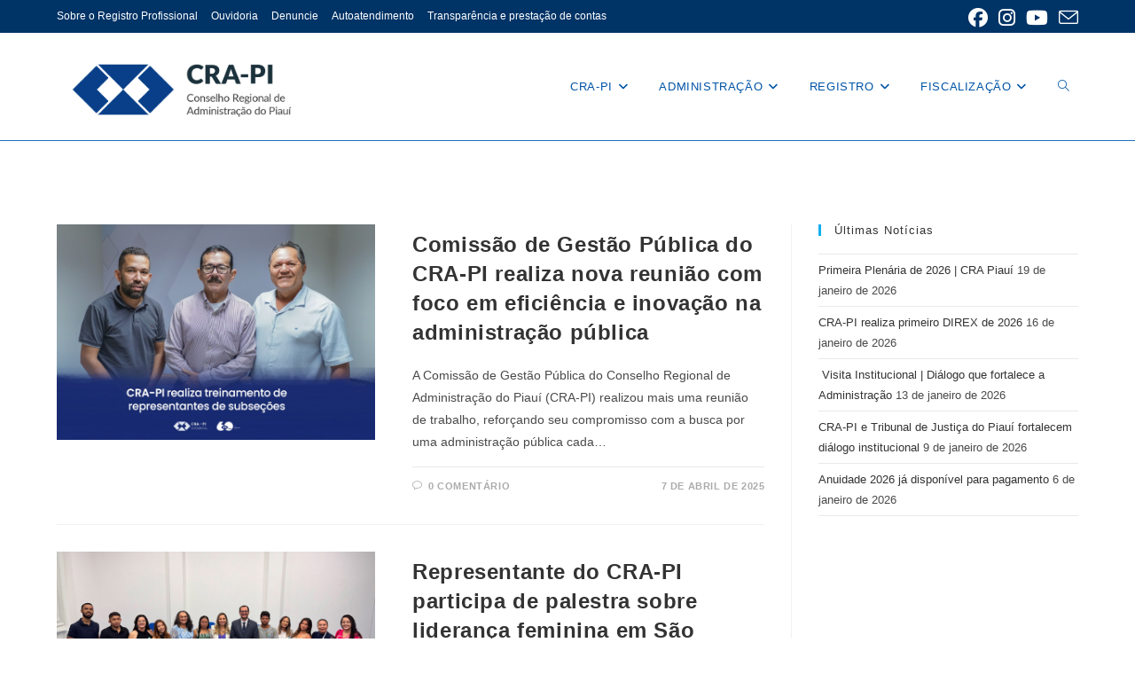

--- FILE ---
content_type: text/html; charset=UTF-8
request_url: https://cra-pi.org.br/categorias/publicacoes/
body_size: 136615
content:
<!DOCTYPE html>
<html class="html" lang="pt-BR">
<head>
	<meta charset="UTF-8">
	<link rel="profile" href="https://gmpg.org/xfn/11">

	<title>Publicações &#8211; CRA-PI</title>
<meta name='robots' content='max-image-preview:large' />
<meta name="viewport" content="width=device-width, initial-scale=1"><link rel="alternate" type="application/rss+xml" title="Feed para CRA-PI &raquo;" href="https://cra-pi.org.br/feed/" />
<link rel="alternate" type="application/rss+xml" title="Feed de comentários para CRA-PI &raquo;" href="https://cra-pi.org.br/comments/feed/" />
<link rel="alternate" type="application/rss+xml" title="Feed de categoria para CRA-PI &raquo; Publicações" href="https://cra-pi.org.br/categorias/publicacoes/feed/" />
<style id='wp-img-auto-sizes-contain-inline-css'>
img:is([sizes=auto i],[sizes^="auto," i]){contain-intrinsic-size:3000px 1500px}
/*# sourceURL=wp-img-auto-sizes-contain-inline-css */
</style>
<style id='wp-emoji-styles-inline-css'>

	img.wp-smiley, img.emoji {
		display: inline !important;
		border: none !important;
		box-shadow: none !important;
		height: 1em !important;
		width: 1em !important;
		margin: 0 0.07em !important;
		vertical-align: -0.1em !important;
		background: none !important;
		padding: 0 !important;
	}
/*# sourceURL=wp-emoji-styles-inline-css */
</style>
<style id='wp-block-library-inline-css'>
:root{--wp-block-synced-color:#7a00df;--wp-block-synced-color--rgb:122,0,223;--wp-bound-block-color:var(--wp-block-synced-color);--wp-editor-canvas-background:#ddd;--wp-admin-theme-color:#007cba;--wp-admin-theme-color--rgb:0,124,186;--wp-admin-theme-color-darker-10:#006ba1;--wp-admin-theme-color-darker-10--rgb:0,107,160.5;--wp-admin-theme-color-darker-20:#005a87;--wp-admin-theme-color-darker-20--rgb:0,90,135;--wp-admin-border-width-focus:2px}@media (min-resolution:192dpi){:root{--wp-admin-border-width-focus:1.5px}}.wp-element-button{cursor:pointer}:root .has-very-light-gray-background-color{background-color:#eee}:root .has-very-dark-gray-background-color{background-color:#313131}:root .has-very-light-gray-color{color:#eee}:root .has-very-dark-gray-color{color:#313131}:root .has-vivid-green-cyan-to-vivid-cyan-blue-gradient-background{background:linear-gradient(135deg,#00d084,#0693e3)}:root .has-purple-crush-gradient-background{background:linear-gradient(135deg,#34e2e4,#4721fb 50%,#ab1dfe)}:root .has-hazy-dawn-gradient-background{background:linear-gradient(135deg,#faaca8,#dad0ec)}:root .has-subdued-olive-gradient-background{background:linear-gradient(135deg,#fafae1,#67a671)}:root .has-atomic-cream-gradient-background{background:linear-gradient(135deg,#fdd79a,#004a59)}:root .has-nightshade-gradient-background{background:linear-gradient(135deg,#330968,#31cdcf)}:root .has-midnight-gradient-background{background:linear-gradient(135deg,#020381,#2874fc)}:root{--wp--preset--font-size--normal:16px;--wp--preset--font-size--huge:42px}.has-regular-font-size{font-size:1em}.has-larger-font-size{font-size:2.625em}.has-normal-font-size{font-size:var(--wp--preset--font-size--normal)}.has-huge-font-size{font-size:var(--wp--preset--font-size--huge)}.has-text-align-center{text-align:center}.has-text-align-left{text-align:left}.has-text-align-right{text-align:right}.has-fit-text{white-space:nowrap!important}#end-resizable-editor-section{display:none}.aligncenter{clear:both}.items-justified-left{justify-content:flex-start}.items-justified-center{justify-content:center}.items-justified-right{justify-content:flex-end}.items-justified-space-between{justify-content:space-between}.screen-reader-text{border:0;clip-path:inset(50%);height:1px;margin:-1px;overflow:hidden;padding:0;position:absolute;width:1px;word-wrap:normal!important}.screen-reader-text:focus{background-color:#ddd;clip-path:none;color:#444;display:block;font-size:1em;height:auto;left:5px;line-height:normal;padding:15px 23px 14px;text-decoration:none;top:5px;width:auto;z-index:100000}html :where(.has-border-color){border-style:solid}html :where([style*=border-top-color]){border-top-style:solid}html :where([style*=border-right-color]){border-right-style:solid}html :where([style*=border-bottom-color]){border-bottom-style:solid}html :where([style*=border-left-color]){border-left-style:solid}html :where([style*=border-width]){border-style:solid}html :where([style*=border-top-width]){border-top-style:solid}html :where([style*=border-right-width]){border-right-style:solid}html :where([style*=border-bottom-width]){border-bottom-style:solid}html :where([style*=border-left-width]){border-left-style:solid}html :where(img[class*=wp-image-]){height:auto;max-width:100%}:where(figure){margin:0 0 1em}html :where(.is-position-sticky){--wp-admin--admin-bar--position-offset:var(--wp-admin--admin-bar--height,0px)}@media screen and (max-width:600px){html :where(.is-position-sticky){--wp-admin--admin-bar--position-offset:0px}}

/*# sourceURL=wp-block-library-inline-css */
</style><style id='global-styles-inline-css'>
:root{--wp--preset--aspect-ratio--square: 1;--wp--preset--aspect-ratio--4-3: 4/3;--wp--preset--aspect-ratio--3-4: 3/4;--wp--preset--aspect-ratio--3-2: 3/2;--wp--preset--aspect-ratio--2-3: 2/3;--wp--preset--aspect-ratio--16-9: 16/9;--wp--preset--aspect-ratio--9-16: 9/16;--wp--preset--color--black: #000000;--wp--preset--color--cyan-bluish-gray: #abb8c3;--wp--preset--color--white: #ffffff;--wp--preset--color--pale-pink: #f78da7;--wp--preset--color--vivid-red: #cf2e2e;--wp--preset--color--luminous-vivid-orange: #ff6900;--wp--preset--color--luminous-vivid-amber: #fcb900;--wp--preset--color--light-green-cyan: #7bdcb5;--wp--preset--color--vivid-green-cyan: #00d084;--wp--preset--color--pale-cyan-blue: #8ed1fc;--wp--preset--color--vivid-cyan-blue: #0693e3;--wp--preset--color--vivid-purple: #9b51e0;--wp--preset--gradient--vivid-cyan-blue-to-vivid-purple: linear-gradient(135deg,rgb(6,147,227) 0%,rgb(155,81,224) 100%);--wp--preset--gradient--light-green-cyan-to-vivid-green-cyan: linear-gradient(135deg,rgb(122,220,180) 0%,rgb(0,208,130) 100%);--wp--preset--gradient--luminous-vivid-amber-to-luminous-vivid-orange: linear-gradient(135deg,rgb(252,185,0) 0%,rgb(255,105,0) 100%);--wp--preset--gradient--luminous-vivid-orange-to-vivid-red: linear-gradient(135deg,rgb(255,105,0) 0%,rgb(207,46,46) 100%);--wp--preset--gradient--very-light-gray-to-cyan-bluish-gray: linear-gradient(135deg,rgb(238,238,238) 0%,rgb(169,184,195) 100%);--wp--preset--gradient--cool-to-warm-spectrum: linear-gradient(135deg,rgb(74,234,220) 0%,rgb(151,120,209) 20%,rgb(207,42,186) 40%,rgb(238,44,130) 60%,rgb(251,105,98) 80%,rgb(254,248,76) 100%);--wp--preset--gradient--blush-light-purple: linear-gradient(135deg,rgb(255,206,236) 0%,rgb(152,150,240) 100%);--wp--preset--gradient--blush-bordeaux: linear-gradient(135deg,rgb(254,205,165) 0%,rgb(254,45,45) 50%,rgb(107,0,62) 100%);--wp--preset--gradient--luminous-dusk: linear-gradient(135deg,rgb(255,203,112) 0%,rgb(199,81,192) 50%,rgb(65,88,208) 100%);--wp--preset--gradient--pale-ocean: linear-gradient(135deg,rgb(255,245,203) 0%,rgb(182,227,212) 50%,rgb(51,167,181) 100%);--wp--preset--gradient--electric-grass: linear-gradient(135deg,rgb(202,248,128) 0%,rgb(113,206,126) 100%);--wp--preset--gradient--midnight: linear-gradient(135deg,rgb(2,3,129) 0%,rgb(40,116,252) 100%);--wp--preset--font-size--small: 13px;--wp--preset--font-size--medium: 20px;--wp--preset--font-size--large: 36px;--wp--preset--font-size--x-large: 42px;--wp--preset--spacing--20: 0.44rem;--wp--preset--spacing--30: 0.67rem;--wp--preset--spacing--40: 1rem;--wp--preset--spacing--50: 1.5rem;--wp--preset--spacing--60: 2.25rem;--wp--preset--spacing--70: 3.38rem;--wp--preset--spacing--80: 5.06rem;--wp--preset--shadow--natural: 6px 6px 9px rgba(0, 0, 0, 0.2);--wp--preset--shadow--deep: 12px 12px 50px rgba(0, 0, 0, 0.4);--wp--preset--shadow--sharp: 6px 6px 0px rgba(0, 0, 0, 0.2);--wp--preset--shadow--outlined: 6px 6px 0px -3px rgb(255, 255, 255), 6px 6px rgb(0, 0, 0);--wp--preset--shadow--crisp: 6px 6px 0px rgb(0, 0, 0);}:where(.is-layout-flex){gap: 0.5em;}:where(.is-layout-grid){gap: 0.5em;}body .is-layout-flex{display: flex;}.is-layout-flex{flex-wrap: wrap;align-items: center;}.is-layout-flex > :is(*, div){margin: 0;}body .is-layout-grid{display: grid;}.is-layout-grid > :is(*, div){margin: 0;}:where(.wp-block-columns.is-layout-flex){gap: 2em;}:where(.wp-block-columns.is-layout-grid){gap: 2em;}:where(.wp-block-post-template.is-layout-flex){gap: 1.25em;}:where(.wp-block-post-template.is-layout-grid){gap: 1.25em;}.has-black-color{color: var(--wp--preset--color--black) !important;}.has-cyan-bluish-gray-color{color: var(--wp--preset--color--cyan-bluish-gray) !important;}.has-white-color{color: var(--wp--preset--color--white) !important;}.has-pale-pink-color{color: var(--wp--preset--color--pale-pink) !important;}.has-vivid-red-color{color: var(--wp--preset--color--vivid-red) !important;}.has-luminous-vivid-orange-color{color: var(--wp--preset--color--luminous-vivid-orange) !important;}.has-luminous-vivid-amber-color{color: var(--wp--preset--color--luminous-vivid-amber) !important;}.has-light-green-cyan-color{color: var(--wp--preset--color--light-green-cyan) !important;}.has-vivid-green-cyan-color{color: var(--wp--preset--color--vivid-green-cyan) !important;}.has-pale-cyan-blue-color{color: var(--wp--preset--color--pale-cyan-blue) !important;}.has-vivid-cyan-blue-color{color: var(--wp--preset--color--vivid-cyan-blue) !important;}.has-vivid-purple-color{color: var(--wp--preset--color--vivid-purple) !important;}.has-black-background-color{background-color: var(--wp--preset--color--black) !important;}.has-cyan-bluish-gray-background-color{background-color: var(--wp--preset--color--cyan-bluish-gray) !important;}.has-white-background-color{background-color: var(--wp--preset--color--white) !important;}.has-pale-pink-background-color{background-color: var(--wp--preset--color--pale-pink) !important;}.has-vivid-red-background-color{background-color: var(--wp--preset--color--vivid-red) !important;}.has-luminous-vivid-orange-background-color{background-color: var(--wp--preset--color--luminous-vivid-orange) !important;}.has-luminous-vivid-amber-background-color{background-color: var(--wp--preset--color--luminous-vivid-amber) !important;}.has-light-green-cyan-background-color{background-color: var(--wp--preset--color--light-green-cyan) !important;}.has-vivid-green-cyan-background-color{background-color: var(--wp--preset--color--vivid-green-cyan) !important;}.has-pale-cyan-blue-background-color{background-color: var(--wp--preset--color--pale-cyan-blue) !important;}.has-vivid-cyan-blue-background-color{background-color: var(--wp--preset--color--vivid-cyan-blue) !important;}.has-vivid-purple-background-color{background-color: var(--wp--preset--color--vivid-purple) !important;}.has-black-border-color{border-color: var(--wp--preset--color--black) !important;}.has-cyan-bluish-gray-border-color{border-color: var(--wp--preset--color--cyan-bluish-gray) !important;}.has-white-border-color{border-color: var(--wp--preset--color--white) !important;}.has-pale-pink-border-color{border-color: var(--wp--preset--color--pale-pink) !important;}.has-vivid-red-border-color{border-color: var(--wp--preset--color--vivid-red) !important;}.has-luminous-vivid-orange-border-color{border-color: var(--wp--preset--color--luminous-vivid-orange) !important;}.has-luminous-vivid-amber-border-color{border-color: var(--wp--preset--color--luminous-vivid-amber) !important;}.has-light-green-cyan-border-color{border-color: var(--wp--preset--color--light-green-cyan) !important;}.has-vivid-green-cyan-border-color{border-color: var(--wp--preset--color--vivid-green-cyan) !important;}.has-pale-cyan-blue-border-color{border-color: var(--wp--preset--color--pale-cyan-blue) !important;}.has-vivid-cyan-blue-border-color{border-color: var(--wp--preset--color--vivid-cyan-blue) !important;}.has-vivid-purple-border-color{border-color: var(--wp--preset--color--vivid-purple) !important;}.has-vivid-cyan-blue-to-vivid-purple-gradient-background{background: var(--wp--preset--gradient--vivid-cyan-blue-to-vivid-purple) !important;}.has-light-green-cyan-to-vivid-green-cyan-gradient-background{background: var(--wp--preset--gradient--light-green-cyan-to-vivid-green-cyan) !important;}.has-luminous-vivid-amber-to-luminous-vivid-orange-gradient-background{background: var(--wp--preset--gradient--luminous-vivid-amber-to-luminous-vivid-orange) !important;}.has-luminous-vivid-orange-to-vivid-red-gradient-background{background: var(--wp--preset--gradient--luminous-vivid-orange-to-vivid-red) !important;}.has-very-light-gray-to-cyan-bluish-gray-gradient-background{background: var(--wp--preset--gradient--very-light-gray-to-cyan-bluish-gray) !important;}.has-cool-to-warm-spectrum-gradient-background{background: var(--wp--preset--gradient--cool-to-warm-spectrum) !important;}.has-blush-light-purple-gradient-background{background: var(--wp--preset--gradient--blush-light-purple) !important;}.has-blush-bordeaux-gradient-background{background: var(--wp--preset--gradient--blush-bordeaux) !important;}.has-luminous-dusk-gradient-background{background: var(--wp--preset--gradient--luminous-dusk) !important;}.has-pale-ocean-gradient-background{background: var(--wp--preset--gradient--pale-ocean) !important;}.has-electric-grass-gradient-background{background: var(--wp--preset--gradient--electric-grass) !important;}.has-midnight-gradient-background{background: var(--wp--preset--gradient--midnight) !important;}.has-small-font-size{font-size: var(--wp--preset--font-size--small) !important;}.has-medium-font-size{font-size: var(--wp--preset--font-size--medium) !important;}.has-large-font-size{font-size: var(--wp--preset--font-size--large) !important;}.has-x-large-font-size{font-size: var(--wp--preset--font-size--x-large) !important;}
/*# sourceURL=global-styles-inline-css */
</style>

<style id='classic-theme-styles-inline-css'>
/*! This file is auto-generated */
.wp-block-button__link{color:#fff;background-color:#32373c;border-radius:9999px;box-shadow:none;text-decoration:none;padding:calc(.667em + 2px) calc(1.333em + 2px);font-size:1.125em}.wp-block-file__button{background:#32373c;color:#fff;text-decoration:none}
/*# sourceURL=/wp-includes/css/classic-themes.min.css */
</style>
<link rel='stylesheet' id='font-awesome-css' href='https://cra-pi.org.br/wp-content/themes/oceanwp/assets/fonts/fontawesome/css/all.min.css?ver=6.7.2' media='all' />
<link rel='stylesheet' id='simple-line-icons-css' href='https://cra-pi.org.br/wp-content/themes/oceanwp/assets/css/third/simple-line-icons.min.css?ver=2.4.0' media='all' />
<link rel='stylesheet' id='oceanwp-style-css' href='https://cra-pi.org.br/wp-content/themes/oceanwp/assets/css/style.min.css?ver=4.1.4' media='all' />
<script src="https://cra-pi.org.br/wp-includes/js/jquery/jquery.min.js?ver=3.7.1" id="jquery-core-js"></script>
<script src="https://cra-pi.org.br/wp-includes/js/jquery/jquery-migrate.min.js?ver=3.4.1" id="jquery-migrate-js"></script>
<link rel="https://api.w.org/" href="https://cra-pi.org.br/wp-json/" /><link rel="alternate" title="JSON" type="application/json" href="https://cra-pi.org.br/wp-json/wp/v2/categories/105" /><link rel="EditURI" type="application/rsd+xml" title="RSD" href="https://cra-pi.org.br/xmlrpc.php?rsd" />
<meta name="generator" content="WordPress 6.9" />
		<style id="wp-custom-css">
			.blog-entry-category,.entry-category,.oceanwp-entry-category{display:none !important}/* Estiliza o título dos posts mais recentes */.wp-block-latest-posts__post-title{color:#0054a6 !important;/* Azul oficial */font-weight:bold !important;/* Negrito */text-decoration:none;font-size:18px;/* Ajuste o tamanho se desejar */line-height:1.3;display:block;margin-bottom:10px}/* Garante que o link dentro do título também seja azul */.wp-block-latest-posts__post-title a{color:#0054a6 !important}/* Efeito ao passar o mouse */.wp-block-latest-posts__post-title a:hover{color:#003366 !important;/* Azul mais escuro no hover */}.wp-block-latest-posts__post-excerpt .wp-block-latest-posts__read-more{color:#0054a6;font-weight:bold}		</style>
		<!-- OceanWP CSS -->
<style type="text/css">
/* Colors */body .theme-button,body input[type="submit"],body button[type="submit"],body button,body .button,body div.wpforms-container-full .wpforms-form input[type=submit],body div.wpforms-container-full .wpforms-form button[type=submit],body div.wpforms-container-full .wpforms-form .wpforms-page-button,.woocommerce-cart .wp-element-button,.woocommerce-checkout .wp-element-button,.wp-block-button__link{border-color:#ffffff}body .theme-button:hover,body input[type="submit"]:hover,body button[type="submit"]:hover,body button:hover,body .button:hover,body div.wpforms-container-full .wpforms-form input[type=submit]:hover,body div.wpforms-container-full .wpforms-form input[type=submit]:active,body div.wpforms-container-full .wpforms-form button[type=submit]:hover,body div.wpforms-container-full .wpforms-form button[type=submit]:active,body div.wpforms-container-full .wpforms-form .wpforms-page-button:hover,body div.wpforms-container-full .wpforms-form .wpforms-page-button:active,.woocommerce-cart .wp-element-button:hover,.woocommerce-checkout .wp-element-button:hover,.wp-block-button__link:hover{border-color:#ffffff}.page-header .page-header-title,.page-header.background-image-page-header .page-header-title{color:#ffffff}.site-breadcrumbs,.background-image-page-header .site-breadcrumbs{color:#13aff0}.site-breadcrumbs a,.background-image-page-header .site-breadcrumbs a{color:#13aff0}.site-breadcrumbs a .owp-icon use,.background-image-page-header .site-breadcrumbs a .owp-icon use{stroke:#13aff0}/* OceanWP Style Settings CSS */.theme-button,input[type="submit"],button[type="submit"],button,.button,body div.wpforms-container-full .wpforms-form input[type=submit],body div.wpforms-container-full .wpforms-form button[type=submit],body div.wpforms-container-full .wpforms-form .wpforms-page-button{border-style:solid}.theme-button,input[type="submit"],button[type="submit"],button,.button,body div.wpforms-container-full .wpforms-form input[type=submit],body div.wpforms-container-full .wpforms-form button[type=submit],body div.wpforms-container-full .wpforms-form .wpforms-page-button{border-width:1px}form input[type="text"],form input[type="password"],form input[type="email"],form input[type="url"],form input[type="date"],form input[type="month"],form input[type="time"],form input[type="datetime"],form input[type="datetime-local"],form input[type="week"],form input[type="number"],form input[type="search"],form input[type="tel"],form input[type="color"],form select,form textarea,.woocommerce .woocommerce-checkout .select2-container--default .select2-selection--single{border-style:solid}body div.wpforms-container-full .wpforms-form input[type=date],body div.wpforms-container-full .wpforms-form input[type=datetime],body div.wpforms-container-full .wpforms-form input[type=datetime-local],body div.wpforms-container-full .wpforms-form input[type=email],body div.wpforms-container-full .wpforms-form input[type=month],body div.wpforms-container-full .wpforms-form input[type=number],body div.wpforms-container-full .wpforms-form input[type=password],body div.wpforms-container-full .wpforms-form input[type=range],body div.wpforms-container-full .wpforms-form input[type=search],body div.wpforms-container-full .wpforms-form input[type=tel],body div.wpforms-container-full .wpforms-form input[type=text],body div.wpforms-container-full .wpforms-form input[type=time],body div.wpforms-container-full .wpforms-form input[type=url],body div.wpforms-container-full .wpforms-form input[type=week],body div.wpforms-container-full .wpforms-form select,body div.wpforms-container-full .wpforms-form textarea{border-style:solid}form input[type="text"],form input[type="password"],form input[type="email"],form input[type="url"],form input[type="date"],form input[type="month"],form input[type="time"],form input[type="datetime"],form input[type="datetime-local"],form input[type="week"],form input[type="number"],form input[type="search"],form input[type="tel"],form input[type="color"],form select,form textarea{border-radius:3px}body div.wpforms-container-full .wpforms-form input[type=date],body div.wpforms-container-full .wpforms-form input[type=datetime],body div.wpforms-container-full .wpforms-form input[type=datetime-local],body div.wpforms-container-full .wpforms-form input[type=email],body div.wpforms-container-full .wpforms-form input[type=month],body div.wpforms-container-full .wpforms-form input[type=number],body div.wpforms-container-full .wpforms-form input[type=password],body div.wpforms-container-full .wpforms-form input[type=range],body div.wpforms-container-full .wpforms-form input[type=search],body div.wpforms-container-full .wpforms-form input[type=tel],body div.wpforms-container-full .wpforms-form input[type=text],body div.wpforms-container-full .wpforms-form input[type=time],body div.wpforms-container-full .wpforms-form input[type=url],body div.wpforms-container-full .wpforms-form input[type=week],body div.wpforms-container-full .wpforms-form select,body div.wpforms-container-full .wpforms-form textarea{border-radius:3px}.background-image-page-header .page-header-inner,.background-image-page-header .site-breadcrumbs{text-align:left}.page-header,.has-transparent-header .page-header{padding:0}/* Header */#site-logo #site-logo-inner,.oceanwp-social-menu .social-menu-inner,#site-header.full_screen-header .menu-bar-inner,.after-header-content .after-header-content-inner{height:100px}#site-navigation-wrap .dropdown-menu >li >a,#site-navigation-wrap .dropdown-menu >li >span.opl-logout-link,.oceanwp-mobile-menu-icon a,.mobile-menu-close,.after-header-content-inner >a{line-height:100px}#site-header-inner{padding:10px}#site-header.has-header-media .overlay-header-media{background-color:rgba(0,0,0,0.5)}#site-header{border-color:#1e73be}#site-logo #site-logo-inner a img,#site-header.center-header #site-navigation-wrap .middle-site-logo a img{max-width:280px}#site-navigation-wrap .dropdown-menu >li >a,.oceanwp-mobile-menu-icon a,#searchform-header-replace-close{color:#0054a6}#site-navigation-wrap .dropdown-menu >li >a .owp-icon use,.oceanwp-mobile-menu-icon a .owp-icon use,#searchform-header-replace-close .owp-icon use{stroke:#0054a6}#site-navigation-wrap .dropdown-menu >li >a:hover,.oceanwp-mobile-menu-icon a:hover,#searchform-header-replace-close:hover{color:#003366}#site-navigation-wrap .dropdown-menu >li >a:hover .owp-icon use,.oceanwp-mobile-menu-icon a:hover .owp-icon use,#searchform-header-replace-close:hover .owp-icon use{stroke:#003366}/* Topbar */#top-bar-social li a{font-size:22px}#top-bar-social li a{color:#ffffff}#top-bar-social li a .owp-icon use{stroke:#ffffff}#top-bar-wrap,.oceanwp-top-bar-sticky{background-color:#003366}#top-bar-wrap,#top-bar-content strong{color:#ffffff}#top-bar-content a,#top-bar-social-alt a{color:#ffffff}#top-bar-content a:hover,#top-bar-social-alt a:hover{color:#ffcc00}/* Blog CSS */.ocean-single-post-header ul.meta-item li a:hover{color:#333333}.page-header{background-color:#ffffff}/* Typography */body{font-size:14px;line-height:1.8}h1,h2,h3,h4,h5,h6,.theme-heading,.widget-title,.oceanwp-widget-recent-posts-title,.comment-reply-title,.entry-title,.sidebar-box .widget-title{line-height:1.4}h1{font-size:23px;line-height:1.4}h2{font-size:20px;line-height:1.4}h3{font-size:18px;line-height:1.4}h4{font-size:17px;line-height:1.4}h5{font-size:14px;line-height:1.4}h6{font-size:15px;line-height:1.4}.page-header .page-header-title,.page-header.background-image-page-header .page-header-title{font-size:32px;line-height:1.4}.page-header .page-subheading{font-size:15px;line-height:1.8}.site-breadcrumbs,.site-breadcrumbs a{font-size:13px;line-height:1.4}#top-bar-content,#top-bar-social-alt{font-size:12px;line-height:1.8}#site-logo a.site-logo-text{font-size:24px;line-height:1.8}.dropdown-menu ul li a.menu-link,#site-header.full_screen-header .fs-dropdown-menu ul.sub-menu li a{font-size:12px;line-height:1.2;letter-spacing:.6px}.sidr-class-dropdown-menu li a,a.sidr-class-toggle-sidr-close,#mobile-dropdown ul li a,body #mobile-fullscreen ul li a{font-size:15px;line-height:1.8}.blog-entry.post .blog-entry-header .entry-title a{font-size:24px;line-height:1.4}.ocean-single-post-header .single-post-title{font-size:34px;line-height:1.4;letter-spacing:.6px}.ocean-single-post-header ul.meta-item li,.ocean-single-post-header ul.meta-item li a{font-size:13px;line-height:1.4;letter-spacing:.6px}.ocean-single-post-header .post-author-name,.ocean-single-post-header .post-author-name a{font-size:14px;line-height:1.4;letter-spacing:.6px}.ocean-single-post-header .post-author-description{font-size:12px;line-height:1.4;letter-spacing:.6px}.single-post .entry-title{line-height:1.4;letter-spacing:.6px}.single-post ul.meta li,.single-post ul.meta li a{font-size:14px;line-height:1.4;letter-spacing:.6px}.sidebar-box .widget-title,.sidebar-box.widget_block .wp-block-heading{font-size:13px;line-height:1;letter-spacing:1px}#footer-widgets .footer-box .widget-title{font-size:13px;line-height:1;letter-spacing:1px}#footer-bottom #copyright{font-size:12px;line-height:1}#footer-bottom #footer-bottom-menu{font-size:12px;line-height:1}.woocommerce-store-notice.demo_store{line-height:2;letter-spacing:1.5px}.demo_store .woocommerce-store-notice__dismiss-link{line-height:2;letter-spacing:1.5px}.woocommerce ul.products li.product li.title h2,.woocommerce ul.products li.product li.title a{font-size:14px;line-height:1.5}.woocommerce ul.products li.product li.category,.woocommerce ul.products li.product li.category a{font-size:12px;line-height:1}.woocommerce ul.products li.product .price{font-size:18px;line-height:1}.woocommerce ul.products li.product .button,.woocommerce ul.products li.product .product-inner .added_to_cart{font-size:12px;line-height:1.5;letter-spacing:1px}.woocommerce ul.products li.owp-woo-cond-notice span,.woocommerce ul.products li.owp-woo-cond-notice a{font-size:16px;line-height:1;letter-spacing:1px;font-weight:600;text-transform:capitalize}.woocommerce div.product .product_title{font-size:24px;line-height:1.4;letter-spacing:.6px}.woocommerce div.product p.price{font-size:36px;line-height:1}.woocommerce .owp-btn-normal .summary form button.button,.woocommerce .owp-btn-big .summary form button.button,.woocommerce .owp-btn-very-big .summary form button.button{font-size:12px;line-height:1.5;letter-spacing:1px;text-transform:uppercase}.woocommerce div.owp-woo-single-cond-notice span,.woocommerce div.owp-woo-single-cond-notice a{font-size:18px;line-height:2;letter-spacing:1.5px;font-weight:600;text-transform:capitalize}
</style></head>

<body class="archive category category-publicacoes category-105 wp-custom-logo wp-embed-responsive wp-theme-oceanwp oceanwp-theme dropdown-mobile default-breakpoint has-sidebar content-right-sidebar has-topbar" itemscope="itemscope" itemtype="https://schema.org/Blog">

	
	
	<div id="outer-wrap" class="site clr">

		<a class="skip-link screen-reader-text" href="#main">Ir para o conteúdo</a>

		
		<div id="wrap" class="clr">

			

<div id="top-bar-wrap" class="clr">

	<div id="top-bar" class="clr container has-no-content">

		
		<div id="top-bar-inner" class="clr">

			
	<div id="top-bar-content" class="clr top-bar-left">

		
<div id="top-bar-nav" class="navigation clr">

	<ul id="menu-menu" class="top-bar-menu dropdown-menu sf-menu"><li id="menu-item-59927" class="menu-item menu-item-type-custom menu-item-object-custom menu-item-59927"><a target="_blank" href="https://cfa.org.br/sobre-o-registro-profissional/" class="menu-link">Sobre o Registro Profissional</a></li><li id="menu-item-57297" class="menu-item menu-item-type-custom menu-item-object-custom menu-item-57297"><a href="https://sei.cfa.org.br/sei/controlador_externo.php?acao=ouvidoria&#038;acao_origem=ouvidoria&#038;id_orgao_acesso_externo=9" class="menu-link">Ouvidoria</a></li><li id="menu-item-62633" class="menu-item menu-item-type-custom menu-item-object-custom menu-item-62633"><a href="http://cra-pi.org.br/denuncie/" class="menu-link">Denuncie</a></li><li id="menu-item-63950" class="menu-item menu-item-type-custom menu-item-object-custom menu-item-63950"><a href="https://cra-pi.implanta.net.br/servicosOnline/#" class="menu-link">Autoatendimento</a></li><li id="menu-item-64342" class="menu-item menu-item-type-post_type menu-item-object-page menu-item-64342"><a href="https://cra-pi.org.br/portal-da-transparencia/" class="menu-link">Transparência e prestação de contas</a></li></ul>
</div>

		
			
	</div><!-- #top-bar-content -->



<div id="top-bar-social" class="clr top-bar-right">

	<ul class="clr" aria-label="Links sociais">

		<li class="oceanwp-facebook"><a href="https://pt-br.facebook.com/crapiaui/" aria-label="Facebook (abre em uma nova aba)" target="_blank" rel="noopener noreferrer"><i class=" fab fa-facebook" aria-hidden="true" role="img"></i></a></li><li class="oceanwp-instagram"><a href="https://www.instagram.com/crapiauiadm/?hl=pt-br" aria-label="Instagram (abre em uma nova aba)" target="_blank" rel="noopener noreferrer"><i class=" fab fa-instagram" aria-hidden="true" role="img"></i></a></li><li class="oceanwp-youtube"><a href="https://www.youtube.com/channel/UCljOQTN12Rir3xO289q4kXA" aria-label="YouTube (abre em uma nova aba)" target="_blank" rel="noopener noreferrer"><i class=" fab fa-youtube" aria-hidden="true" role="img"></i></a></li><li class="oceanwp-email"><a href="mailto:a&#100;mi&#110;is&#116;rat&#105;v&#111;&#64;&#99;ra-p&#105;.&#111;&#114;g.&#98;&#114;" aria-label="Enviar e-mail (abre no seu aplicativo)" target="_self"><i class=" icon-envelope" aria-hidden="true" role="img"></i></a></li>
	</ul>

</div><!-- #top-bar-social -->

		</div><!-- #top-bar-inner -->

		
	</div><!-- #top-bar -->

</div><!-- #top-bar-wrap -->


			
<header id="site-header" class="minimal-header clr" data-height="100" itemscope="itemscope" itemtype="https://schema.org/WPHeader" role="banner">

	
					
			<div id="site-header-inner" class="clr container">

				
				

<div id="site-logo" class="clr" itemscope itemtype="https://schema.org/Brand" >

	
	<div id="site-logo-inner" class="clr">

		<a href="https://cra-pi.org.br/" class="custom-logo-link" rel="home"><img width="1325" height="399" src="https://cra-pi.org.br/wp-content/uploads/2021/01/CRAPI.png" class="custom-logo" alt="CRA-PI" decoding="async" fetchpriority="high" srcset="https://cra-pi.org.br/wp-content/uploads/2021/01/CRAPI.png 1325w, https://cra-pi.org.br/wp-content/uploads/2021/01/CRAPI-300x90.png 300w, https://cra-pi.org.br/wp-content/uploads/2021/01/CRAPI-1024x308.png 1024w, https://cra-pi.org.br/wp-content/uploads/2021/01/CRAPI-768x231.png 768w" sizes="(max-width: 1325px) 100vw, 1325px" /></a>
	</div><!-- #site-logo-inner -->

	
	
</div><!-- #site-logo -->

			<div id="site-navigation-wrap" class="clr">
			
			
			
			<nav id="site-navigation" class="navigation main-navigation clr" itemscope="itemscope" itemtype="https://schema.org/SiteNavigationElement" role="navigation" >

				<ul id="menu-menu-principal" class="main-menu dropdown-menu sf-menu"><li id="menu-item-57822" class="menu-item menu-item-type-custom menu-item-object-custom menu-item-has-children dropdown menu-item-57822"><a href="#" class="menu-link"><span class="text-wrap">CRA-PI<i class="nav-arrow fa fa-angle-down" aria-hidden="true" role="img"></i></span></a>
<ul class="sub-menu">
	<li id="menu-item-62552" class="menu-item menu-item-type-custom menu-item-object-custom menu-item-62552"><a target="_blank" href="http://cra-pi.implanta.net.br/servicosOnline/Publico/PreCadastro/" class="menu-link"><span class="text-wrap">PRÉ-CADASTRO</span></a></li>	<li id="menu-item-63731" class="menu-item menu-item-type-custom menu-item-object-custom menu-item-63731"><a href="http://cra-pi.implanta.net.br/servicosOnline/#" class="menu-link"><span class="text-wrap">AUTOATENDIMENTO</span></a></li>	<li id="menu-item-56997" class="menu-item menu-item-type-post_type menu-item-object-page menu-item-56997"><a href="https://cra-pi.org.br/institucional/institucional-eleicoes-cfacras/" class="menu-link"><span class="text-wrap">ELEIÇÕES CFA/CRA&#8217;s</span></a></li>	<li id="menu-item-57319" class="menu-item menu-item-type-post_type menu-item-object-page menu-item-57319"><a href="https://cra-pi.org.br/conselho-regional/" class="menu-link"><span class="text-wrap">CONSELHO REGIONAL</span></a></li>	<li id="menu-item-64236" class="menu-item menu-item-type-post_type menu-item-object-page menu-item-64236"><a href="https://cra-pi.org.br/seccionais/" class="menu-link"><span class="text-wrap">SUBSEÇÕES E REPRESENTAÇÕES</span></a></li>	<li id="menu-item-57313" class="menu-item menu-item-type-post_type menu-item-object-page menu-item-57313"><a href="https://cra-pi.org.br/institucional/sistema-cfacras/" class="menu-link"><span class="text-wrap">O SISTEMA CFA/CRAs</span></a></li>	<li id="menu-item-62415" class="menu-item menu-item-type-post_type menu-item-object-page menu-item-62415"><a href="https://cra-pi.org.br/convenios/" class="menu-link"><span class="text-wrap">CONVÊNIOS</span></a></li>	<li id="menu-item-62150" class="menu-item menu-item-type-post_type menu-item-object-page menu-item-62150"><a href="https://cra-pi.org.br/servicos-publicacoes/" class="menu-link"><span class="text-wrap">PUBLICAÇÕES</span></a></li>	<li id="menu-item-57826" class="menu-item menu-item-type-custom menu-item-object-custom menu-item-57826"><a target="_blank" href="http://documentos.cfa.org.br/" class="menu-link"><span class="text-wrap">LEGISLAÇÃO</span></a></li>	<li id="menu-item-59941" class="menu-item menu-item-type-custom menu-item-object-custom menu-item-59941"><a target="_blank" href="http://cfa.org.br/cadastro-nacional/" class="menu-link"><span class="text-wrap">CADASTRO NACIONAL</span></a></li>	<li id="menu-item-62386" class="menu-item menu-item-type-post_type menu-item-object-page menu-item-has-children dropdown menu-item-62386"><a href="https://cra-pi.org.br/licitacoes-e-editais/" class="menu-link"><span class="text-wrap">LICITAÇÕES E EDITAIS<i class="nav-arrow fa fa-angle-right" aria-hidden="true" role="img"></i></span></a>
	<ul class="sub-menu">
		<li id="menu-item-62621" class="menu-item menu-item-type-post_type menu-item-object-page menu-item-62621"><a href="https://cra-pi.org.br/licitacoes-e-editais/" class="menu-link"><span class="text-wrap">LICITAÇÕES</span></a></li>		<li id="menu-item-62620" class="menu-item menu-item-type-post_type menu-item-object-page menu-item-62620"><a href="https://cra-pi.org.br/concursos/" class="menu-link"><span class="text-wrap">CONCURSOS</span></a></li>	</ul>
</li>	<li id="menu-item-54871" class="menu-item menu-item-type-post_type menu-item-object-page menu-item-54871"><a href="https://cra-pi.org.br/administracao-administracao/administracao-carreira/" class="menu-link"><span class="text-wrap">PROJETOS E AÇÕES</span></a></li>	<li id="menu-item-64347" class="menu-item menu-item-type-post_type menu-item-object-page menu-item-64347"><a href="https://cra-pi.org.br/portal-da-transparencia/" class="menu-link"><span class="text-wrap">TRANSPARÊNCIA E PRESTAÇÃO DE CONTAS</span></a></li>	<li id="menu-item-62124" class="menu-item menu-item-type-post_type menu-item-object-page menu-item-62124"><a href="https://cra-pi.org.br/contato/" class="menu-link"><span class="text-wrap">CONTATO</span></a></li></ul>
</li><li id="menu-item-54848" class="menu-item menu-item-type-post_type menu-item-object-page menu-item-has-children dropdown menu-item-54848"><a href="https://cra-pi.org.br/administracao-administracao/" class="menu-link"><span class="text-wrap">ADMINISTRAÇÃO<i class="nav-arrow fa fa-angle-down" aria-hidden="true" role="img"></i></span></a>
<ul class="sub-menu">
	<li id="menu-item-54851" class="menu-item menu-item-type-post_type menu-item-object-page menu-item-54851"><a href="https://cra-pi.org.br/administracao-administracao/administracao-administrador/" class="menu-link"><span class="text-wrap">ADMINISTRADOR</span></a></li>	<li id="menu-item-54875" class="menu-item menu-item-type-post_type menu-item-object-page menu-item-54875"><a href="https://cra-pi.org.br/administracao-administracao/administracao-tecnologo/" class="menu-link"><span class="text-wrap">TECNÓLOGO</span></a></li>	<li id="menu-item-54874" class="menu-item menu-item-type-post_type menu-item-object-page menu-item-54874"><a href="https://cra-pi.org.br/administracao-administracao/administracao-historia-da-profissao/" class="menu-link"><span class="text-wrap">HISTÓRIA DA PROFISSÃO</span></a></li>	<li id="menu-item-63004" class="menu-item menu-item-type-post_type menu-item-object-page menu-item-63004"><a href="https://cra-pi.org.br/salarios-e-honorarios/" class="menu-link"><span class="text-wrap">SALÁRIOS E HONORÁRIOS</span></a></li>	<li id="menu-item-54873" class="menu-item menu-item-type-post_type menu-item-object-page menu-item-54873"><a href="https://cra-pi.org.br/administracao-administracao/administracao-sobre-a-profissao/" class="menu-link"><span class="text-wrap">SOBRE A PROFISSÃO</span></a></li>	<li id="menu-item-63015" class="menu-item menu-item-type-post_type menu-item-object-page menu-item-63015"><a href="https://cra-pi.org.br/codigo-de-etica/" class="menu-link"><span class="text-wrap">CÓDIGO DE ÉTICA</span></a></li>	<li id="menu-item-63014" class="menu-item menu-item-type-post_type menu-item-object-page menu-item-63014"><a href="https://cra-pi.org.br/legislacao-relacionada/" class="menu-link"><span class="text-wrap">LEGISLAÇÃO RELACIONADA</span></a></li></ul>
</li><li id="menu-item-61591" class="menu-item menu-item-type-post_type menu-item-object-page menu-item-has-children dropdown menu-item-61591"><a href="https://cra-pi.org.br/registro-profissional/" class="menu-link"><span class="text-wrap">REGISTRO<i class="nav-arrow fa fa-angle-down" aria-hidden="true" role="img"></i></span></a>
<ul class="sub-menu">
	<li id="menu-item-61593" class="menu-item menu-item-type-post_type menu-item-object-page menu-item-61593"><a href="https://cra-pi.org.br/pessoa-fisica/" class="menu-link"><span class="text-wrap">PESSOA FÍSICA</span></a></li>	<li id="menu-item-61592" class="menu-item menu-item-type-post_type menu-item-object-page menu-item-61592"><a href="https://cra-pi.org.br/pessoa-juridica/" class="menu-link"><span class="text-wrap">PESSOA JURÍDICA</span></a></li>	<li id="menu-item-54902" class="menu-item menu-item-type-post_type menu-item-object-page menu-item-54902"><a href="https://cra-pi.org.br/anuidade/fiscalizacao-registro-obrigatorio/" class="menu-link"><span class="text-wrap">REGISTRO OBRIGATÓRIO</span></a></li>	<li id="menu-item-54901" class="menu-item menu-item-type-post_type menu-item-object-page menu-item-54901"><a href="https://cra-pi.org.br/anuidade/anuidade2026/" class="menu-link"><span class="text-wrap">VALOR E ANUIDADE</span></a></li>	<li id="menu-item-54900" class="menu-item menu-item-type-post_type menu-item-object-page menu-item-54900"><a href="https://cra-pi.org.br/anuidade/fiscalizacao-atividades-privativas/" class="menu-link"><span class="text-wrap">RESPONSABILIDADE TÉCNICA</span></a></li>	<li id="menu-item-54899" class="menu-item menu-item-type-post_type menu-item-object-page menu-item-54899"><a href="https://cra-pi.org.br/anuidade/fiscalizacao-campos-de-atuacao-do-administrador/" class="menu-link"><span class="text-wrap">CAMPOS DE ATUAÇÃO</span></a></li></ul>
</li><li id="menu-item-62370" class="menu-item menu-item-type-post_type menu-item-object-page menu-item-has-children dropdown menu-item-62370"><a href="https://cra-pi.org.br/fiscalizacao-do-exercicio-profissional/" class="menu-link"><span class="text-wrap">FISCALIZAÇÃO<i class="nav-arrow fa fa-angle-down" aria-hidden="true" role="img"></i></span></a>
<ul class="sub-menu">
	<li id="menu-item-62374" class="menu-item menu-item-type-post_type menu-item-object-page menu-item-62374"><a href="https://cra-pi.org.br/fiscalizacao-do-exercicio-profissional/" class="menu-link"><span class="text-wrap">Fiscalização do Exercício Profissional</span></a></li>	<li id="menu-item-62371" class="menu-item menu-item-type-post_type menu-item-object-page menu-item-62371"><a href="https://cra-pi.org.br/manual-de-postura-do-fiscal/" class="menu-link"><span class="text-wrap">Manual de Postura do Fiscal</span></a></li>	<li id="menu-item-62372" class="menu-item menu-item-type-post_type menu-item-object-page menu-item-62372"><a href="https://cra-pi.org.br/valores-de-multas/" class="menu-link"><span class="text-wrap">Valores de Multas</span></a></li>	<li id="menu-item-62375" class="menu-item menu-item-type-custom menu-item-object-custom menu-item-62375"><a href="https://cfa.org.br/fiscalizacao-fiscalizacao/jurisprudencias/" class="menu-link"><span class="text-wrap">JURISPRUDÊNCIAS</span></a></li>	<li id="menu-item-62373" class="menu-item menu-item-type-post_type menu-item-object-page menu-item-62373"><a href="https://cra-pi.org.br/denuncia/" class="menu-link"><span class="text-wrap">DENÚNCIA</span></a></li></ul>
</li><li class="search-toggle-li" ><a href="https://cra-pi.org.br/#" class="site-search-toggle search-dropdown-toggle"><span class="screen-reader-text">Alternar pesquisa do site</span><i class=" icon-magnifier" aria-hidden="true" role="img"></i></a></li></ul>
<div id="searchform-dropdown" class="header-searchform-wrap clr" >
	
<form aria-label="Pesquisar neste site" role="search" method="get" class="searchform" action="https://cra-pi.org.br/">	
	<input aria-label="Inserir consulta de pesquisa" type="search" id="ocean-search-form-1" class="field" autocomplete="off" placeholder="Pesquisar" name="s">
		</form>
</div><!-- #searchform-dropdown -->

			</nav><!-- #site-navigation -->

			
			
					</div><!-- #site-navigation-wrap -->
			
		
	
				
	
	<div class="oceanwp-mobile-menu-icon clr mobile-right">

		
		
		
		<a href="https://cra-pi.org.br/#mobile-menu-toggle" class="mobile-menu"  aria-label="Menu para dispositivos móveis">
							<i class="fa fa-bars" aria-hidden="true"></i>
								<span class="oceanwp-text">Menu</span>
				<span class="oceanwp-close-text">Fechar</span>
						</a>

		
		
		
	</div><!-- #oceanwp-mobile-menu-navbar -->

	

			</div><!-- #site-header-inner -->

			
<div id="mobile-dropdown" class="clr" >

	<nav class="clr" itemscope="itemscope" itemtype="https://schema.org/SiteNavigationElement">

		<ul id="menu-menu-principal-1" class="menu"><li class="menu-item menu-item-type-custom menu-item-object-custom menu-item-has-children menu-item-57822"><a href="#">CRA-PI</a>
<ul class="sub-menu">
	<li class="menu-item menu-item-type-custom menu-item-object-custom menu-item-62552"><a target="_blank" href="http://cra-pi.implanta.net.br/servicosOnline/Publico/PreCadastro/">PRÉ-CADASTRO</a></li>
	<li class="menu-item menu-item-type-custom menu-item-object-custom menu-item-63731"><a href="http://cra-pi.implanta.net.br/servicosOnline/#">AUTOATENDIMENTO</a></li>
	<li class="menu-item menu-item-type-post_type menu-item-object-page menu-item-56997"><a href="https://cra-pi.org.br/institucional/institucional-eleicoes-cfacras/">ELEIÇÕES CFA/CRA&#8217;s</a></li>
	<li class="menu-item menu-item-type-post_type menu-item-object-page menu-item-57319"><a href="https://cra-pi.org.br/conselho-regional/">CONSELHO REGIONAL</a></li>
	<li class="menu-item menu-item-type-post_type menu-item-object-page menu-item-64236"><a href="https://cra-pi.org.br/seccionais/">SUBSEÇÕES E REPRESENTAÇÕES</a></li>
	<li class="menu-item menu-item-type-post_type menu-item-object-page menu-item-57313"><a href="https://cra-pi.org.br/institucional/sistema-cfacras/">O SISTEMA CFA/CRAs</a></li>
	<li class="menu-item menu-item-type-post_type menu-item-object-page menu-item-62415"><a href="https://cra-pi.org.br/convenios/">CONVÊNIOS</a></li>
	<li class="menu-item menu-item-type-post_type menu-item-object-page menu-item-62150"><a href="https://cra-pi.org.br/servicos-publicacoes/">PUBLICAÇÕES</a></li>
	<li class="menu-item menu-item-type-custom menu-item-object-custom menu-item-57826"><a target="_blank" href="http://documentos.cfa.org.br/">LEGISLAÇÃO</a></li>
	<li class="menu-item menu-item-type-custom menu-item-object-custom menu-item-59941"><a target="_blank" href="http://cfa.org.br/cadastro-nacional/">CADASTRO NACIONAL</a></li>
	<li class="menu-item menu-item-type-post_type menu-item-object-page menu-item-has-children menu-item-62386"><a href="https://cra-pi.org.br/licitacoes-e-editais/">LICITAÇÕES E EDITAIS</a>
	<ul class="sub-menu">
		<li class="menu-item menu-item-type-post_type menu-item-object-page menu-item-62621"><a href="https://cra-pi.org.br/licitacoes-e-editais/">LICITAÇÕES</a></li>
		<li class="menu-item menu-item-type-post_type menu-item-object-page menu-item-62620"><a href="https://cra-pi.org.br/concursos/">CONCURSOS</a></li>
	</ul>
</li>
	<li class="menu-item menu-item-type-post_type menu-item-object-page menu-item-54871"><a href="https://cra-pi.org.br/administracao-administracao/administracao-carreira/">PROJETOS E AÇÕES</a></li>
	<li class="menu-item menu-item-type-post_type menu-item-object-page menu-item-64347"><a href="https://cra-pi.org.br/portal-da-transparencia/">TRANSPARÊNCIA E PRESTAÇÃO DE CONTAS</a></li>
	<li class="menu-item menu-item-type-post_type menu-item-object-page menu-item-62124"><a href="https://cra-pi.org.br/contato/">CONTATO</a></li>
</ul>
</li>
<li class="menu-item menu-item-type-post_type menu-item-object-page menu-item-has-children menu-item-54848"><a href="https://cra-pi.org.br/administracao-administracao/">ADMINISTRAÇÃO</a>
<ul class="sub-menu">
	<li class="menu-item menu-item-type-post_type menu-item-object-page menu-item-54851"><a href="https://cra-pi.org.br/administracao-administracao/administracao-administrador/">ADMINISTRADOR</a></li>
	<li class="menu-item menu-item-type-post_type menu-item-object-page menu-item-54875"><a href="https://cra-pi.org.br/administracao-administracao/administracao-tecnologo/">TECNÓLOGO</a></li>
	<li class="menu-item menu-item-type-post_type menu-item-object-page menu-item-54874"><a href="https://cra-pi.org.br/administracao-administracao/administracao-historia-da-profissao/">HISTÓRIA DA PROFISSÃO</a></li>
	<li class="menu-item menu-item-type-post_type menu-item-object-page menu-item-63004"><a href="https://cra-pi.org.br/salarios-e-honorarios/">SALÁRIOS E HONORÁRIOS</a></li>
	<li class="menu-item menu-item-type-post_type menu-item-object-page menu-item-54873"><a href="https://cra-pi.org.br/administracao-administracao/administracao-sobre-a-profissao/">SOBRE A PROFISSÃO</a></li>
	<li class="menu-item menu-item-type-post_type menu-item-object-page menu-item-63015"><a href="https://cra-pi.org.br/codigo-de-etica/">CÓDIGO DE ÉTICA</a></li>
	<li class="menu-item menu-item-type-post_type menu-item-object-page menu-item-63014"><a href="https://cra-pi.org.br/legislacao-relacionada/">LEGISLAÇÃO RELACIONADA</a></li>
</ul>
</li>
<li class="menu-item menu-item-type-post_type menu-item-object-page menu-item-has-children menu-item-61591"><a href="https://cra-pi.org.br/registro-profissional/">REGISTRO</a>
<ul class="sub-menu">
	<li class="menu-item menu-item-type-post_type menu-item-object-page menu-item-61593"><a href="https://cra-pi.org.br/pessoa-fisica/">PESSOA FÍSICA</a></li>
	<li class="menu-item menu-item-type-post_type menu-item-object-page menu-item-61592"><a href="https://cra-pi.org.br/pessoa-juridica/">PESSOA JURÍDICA</a></li>
	<li class="menu-item menu-item-type-post_type menu-item-object-page menu-item-54902"><a href="https://cra-pi.org.br/anuidade/fiscalizacao-registro-obrigatorio/">REGISTRO OBRIGATÓRIO</a></li>
	<li class="menu-item menu-item-type-post_type menu-item-object-page menu-item-54901"><a href="https://cra-pi.org.br/anuidade/anuidade2026/">VALOR E ANUIDADE</a></li>
	<li class="menu-item menu-item-type-post_type menu-item-object-page menu-item-54900"><a href="https://cra-pi.org.br/anuidade/fiscalizacao-atividades-privativas/">RESPONSABILIDADE TÉCNICA</a></li>
	<li class="menu-item menu-item-type-post_type menu-item-object-page menu-item-54899"><a href="https://cra-pi.org.br/anuidade/fiscalizacao-campos-de-atuacao-do-administrador/">CAMPOS DE ATUAÇÃO</a></li>
</ul>
</li>
<li class="menu-item menu-item-type-post_type menu-item-object-page menu-item-has-children menu-item-62370"><a href="https://cra-pi.org.br/fiscalizacao-do-exercicio-profissional/">FISCALIZAÇÃO</a>
<ul class="sub-menu">
	<li class="menu-item menu-item-type-post_type menu-item-object-page menu-item-62374"><a href="https://cra-pi.org.br/fiscalizacao-do-exercicio-profissional/">Fiscalização do Exercício Profissional</a></li>
	<li class="menu-item menu-item-type-post_type menu-item-object-page menu-item-62371"><a href="https://cra-pi.org.br/manual-de-postura-do-fiscal/">Manual de Postura do Fiscal</a></li>
	<li class="menu-item menu-item-type-post_type menu-item-object-page menu-item-62372"><a href="https://cra-pi.org.br/valores-de-multas/">Valores de Multas</a></li>
	<li class="menu-item menu-item-type-custom menu-item-object-custom menu-item-62375"><a href="https://cfa.org.br/fiscalizacao-fiscalizacao/jurisprudencias/">JURISPRUDÊNCIAS</a></li>
	<li class="menu-item menu-item-type-post_type menu-item-object-page menu-item-62373"><a href="https://cra-pi.org.br/denuncia/">DENÚNCIA</a></li>
</ul>
</li>
<li class="search-toggle-li" ><a href="https://cra-pi.org.br/#" class="site-search-toggle search-dropdown-toggle"><span class="screen-reader-text">Alternar pesquisa do site</span><i class=" icon-magnifier" aria-hidden="true" role="img"></i></a></li></ul><ul id="menu-menu-1" class="menu"><li class="menu-item menu-item-type-custom menu-item-object-custom menu-item-59927"><a target="_blank" href="https://cfa.org.br/sobre-o-registro-profissional/">Sobre o Registro Profissional</a></li>
<li class="menu-item menu-item-type-custom menu-item-object-custom menu-item-57297"><a href="https://sei.cfa.org.br/sei/controlador_externo.php?acao=ouvidoria&#038;acao_origem=ouvidoria&#038;id_orgao_acesso_externo=9">Ouvidoria</a></li>
<li class="menu-item menu-item-type-custom menu-item-object-custom menu-item-62633"><a href="http://cra-pi.org.br/denuncie/">Denuncie</a></li>
<li class="menu-item menu-item-type-custom menu-item-object-custom menu-item-63950"><a href="https://cra-pi.implanta.net.br/servicosOnline/#">Autoatendimento</a></li>
<li class="menu-item menu-item-type-post_type menu-item-object-page menu-item-64342"><a href="https://cra-pi.org.br/portal-da-transparencia/">Transparência e prestação de contas</a></li>
</ul>
<div id="mobile-menu-search" class="clr">
	<form aria-label="Pesquisar neste site" method="get" action="https://cra-pi.org.br/" class="mobile-searchform">
		<input aria-label="Inserir consulta de pesquisa" value="" class="field" id="ocean-mobile-search-2" type="search" name="s" autocomplete="off" placeholder="Pesquisar" />
		<button aria-label="Enviar pesquisa" type="submit" class="searchform-submit">
			<i class=" icon-magnifier" aria-hidden="true" role="img"></i>		</button>
					</form>
</div><!-- .mobile-menu-search -->

	</nav>

</div>

			
			
		
		
</header><!-- #site-header -->


			
			<main id="main" class="site-main clr"  role="main">

				

<header class="page-header">

	
	<div class="container clr page-header-inner">

		
			<div class="page-header-title clr" itemprop="headline">Publicações</div>

			
		
		
	</div><!-- .page-header-inner -->

	
	
</header><!-- .page-header -->


	
	<div id="content-wrap" class="container clr">

		
		<div id="primary" class="content-area clr">

			
			<div id="content" class="site-content clr">

				
										<div id="blog-entries" class="entries clr tablet-col tablet-2-col mobile-col mobile-1-col">

							
							
								
								
<article id="post-66511" class="blog-entry clr thumbnail-entry post-66511 post type-post status-publish format-standard has-post-thumbnail hentry category-publicacoes entry has-media">

	<div class="blog-entry-inner clr left-position top">

		
<div class="thumbnail">

	<a href="https://cra-pi.org.br/comissao-de-gestao-publica-do-cra-pi-realiza-nova-reuniao-com-foco-em-eficiencia-e-inovacao-na-administracao-publica-2/" class="thumbnail-link">

		<img width="1536" height="1037" src="https://cra-pi.org.br/wp-content/uploads/2025/04/14.jpg" class="attachment-full size-full wp-post-image" alt="Leia mais sobre o artigo Comissão de Gestão Pública do CRA-PI realiza nova reunião com foco em eficiência e inovação na administração pública" itemprop="image" decoding="async" srcset="https://cra-pi.org.br/wp-content/uploads/2025/04/14.jpg 1536w, https://cra-pi.org.br/wp-content/uploads/2025/04/14-300x203.jpg 300w, https://cra-pi.org.br/wp-content/uploads/2025/04/14-1024x691.jpg 1024w, https://cra-pi.org.br/wp-content/uploads/2025/04/14-768x519.jpg 768w" sizes="(max-width: 1536px) 100vw, 1536px" />			<span class="overlay"></span>
			
	</a>

	
</div><!-- .thumbnail -->

		<div class="blog-entry-content">

			
	<div class="blog-entry-category clr">
		<a href="https://cra-pi.org.br/categorias/publicacoes/" rel="category tag">Publicações</a>	</div>

	

<header class="blog-entry-header clr">
	<h2 class="blog-entry-title entry-title">
		<a href="https://cra-pi.org.br/comissao-de-gestao-publica-do-cra-pi-realiza-nova-reuniao-com-foco-em-eficiencia-e-inovacao-na-administracao-publica-2/"  rel="bookmark">Comissão de Gestão Pública do CRA-PI realiza nova reunião com foco em eficiência e inovação na administração pública</a>
	</h2><!-- .blog-entry-title -->
</header><!-- .blog-entry-header -->



<div class="blog-entry-summary clr" itemprop="text">

	
		<p>
			A Comissão de Gestão Pública do Conselho Regional de Administração do Piauí (CRA-PI) realizou mais uma reunião de trabalho, reforçando seu compromisso com a busca por uma administração pública cada&hellip;		</p>

		
</div><!-- .blog-entry-summary -->


			<div class="blog-entry-bottom clr">

				
	<div class="blog-entry-comments clr">
		<i class=" icon-bubble" aria-hidden="true" role="img"></i><a href="https://cra-pi.org.br/comissao-de-gestao-publica-do-cra-pi-realiza-nova-reuniao-com-foco-em-eficiencia-e-inovacao-na-administracao-publica-2/#respond" class="comments-link" >0 comentário</a>	</div>

	
	<div class="blog-entry-date clr">
		7 de abril de 2025	</div>

	
			</div><!-- .blog-entry-bottom -->

		</div><!-- .blog-entry-content -->

		
		
	</div><!-- .blog-entry-inner -->

</article><!-- #post-## -->

								
							
								
								
<article id="post-66509" class="blog-entry clr thumbnail-entry post-66509 post type-post status-publish format-standard has-post-thumbnail hentry category-publicacoes entry has-media">

	<div class="blog-entry-inner clr left-position top">

		
<div class="thumbnail">

	<a href="https://cra-pi.org.br/representante-do-cra-pi-participa-de-palestra-sobre-lideranca-feminina-em-sao-raimundo-nonato-2/" class="thumbnail-link">

		<img width="1536" height="1037" src="https://cra-pi.org.br/wp-content/uploads/2025/04/11.jpg" class="attachment-full size-full wp-post-image" alt="Leia mais sobre o artigo Representante do CRA-PI participa de palestra sobre liderança feminina em São Raimundo Nonato" itemprop="image" decoding="async" srcset="https://cra-pi.org.br/wp-content/uploads/2025/04/11.jpg 1536w, https://cra-pi.org.br/wp-content/uploads/2025/04/11-300x203.jpg 300w, https://cra-pi.org.br/wp-content/uploads/2025/04/11-1024x691.jpg 1024w, https://cra-pi.org.br/wp-content/uploads/2025/04/11-768x519.jpg 768w" sizes="(max-width: 1536px) 100vw, 1536px" />			<span class="overlay"></span>
			
	</a>

	
</div><!-- .thumbnail -->

		<div class="blog-entry-content">

			
	<div class="blog-entry-category clr">
		<a href="https://cra-pi.org.br/categorias/publicacoes/" rel="category tag">Publicações</a>	</div>

	

<header class="blog-entry-header clr">
	<h2 class="blog-entry-title entry-title">
		<a href="https://cra-pi.org.br/representante-do-cra-pi-participa-de-palestra-sobre-lideranca-feminina-em-sao-raimundo-nonato-2/"  rel="bookmark">Representante do CRA-PI participa de palestra sobre liderança feminina em São Raimundo Nonato</a>
	</h2><!-- .blog-entry-title -->
</header><!-- .blog-entry-header -->



<div class="blog-entry-summary clr" itemprop="text">

	
		<p>
			Na noite do dia 28 de março de 2025, a cidade de São Raimundo Nonato foi palco de um importante momento de reflexão e inspiração sobre o papel da mulher na liderança. A Administradora&hellip;		</p>

		
</div><!-- .blog-entry-summary -->


			<div class="blog-entry-bottom clr">

				
	<div class="blog-entry-comments clr">
		<i class=" icon-bubble" aria-hidden="true" role="img"></i><a href="https://cra-pi.org.br/representante-do-cra-pi-participa-de-palestra-sobre-lideranca-feminina-em-sao-raimundo-nonato-2/#respond" class="comments-link" >0 comentário</a>	</div>

	
	<div class="blog-entry-date clr">
		7 de abril de 2025	</div>

	
			</div><!-- .blog-entry-bottom -->

		</div><!-- .blog-entry-content -->

		
		
	</div><!-- .blog-entry-inner -->

</article><!-- #post-## -->

								
							
								
								
<article id="post-66507" class="blog-entry clr thumbnail-entry post-66507 post type-post status-publish format-standard has-post-thumbnail hentry category-publicacoes entry has-media">

	<div class="blog-entry-inner clr left-position top">

		
<div class="thumbnail">

	<a href="https://cra-pi.org.br/cra-pi-aproxima-se-da-juventude-universitaria-em-visita-ao-campus-amilcar-ferreira-sobral-da-ufpi-2/" class="thumbnail-link">

		<img width="1536" height="1037" src="https://cra-pi.org.br/wp-content/uploads/2025/04/09.jpg" class="attachment-full size-full wp-post-image" alt="Leia mais sobre o artigo CRA-PI aproxima-se da juventude universitária em visita ao campus Amílcar Ferreira Sobral da UFPI" itemprop="image" decoding="async" srcset="https://cra-pi.org.br/wp-content/uploads/2025/04/09.jpg 1536w, https://cra-pi.org.br/wp-content/uploads/2025/04/09-300x203.jpg 300w, https://cra-pi.org.br/wp-content/uploads/2025/04/09-1024x691.jpg 1024w, https://cra-pi.org.br/wp-content/uploads/2025/04/09-768x519.jpg 768w" sizes="(max-width: 1536px) 100vw, 1536px" />			<span class="overlay"></span>
			
	</a>

	
</div><!-- .thumbnail -->

		<div class="blog-entry-content">

			
	<div class="blog-entry-category clr">
		<a href="https://cra-pi.org.br/categorias/publicacoes/" rel="category tag">Publicações</a>	</div>

	

<header class="blog-entry-header clr">
	<h2 class="blog-entry-title entry-title">
		<a href="https://cra-pi.org.br/cra-pi-aproxima-se-da-juventude-universitaria-em-visita-ao-campus-amilcar-ferreira-sobral-da-ufpi-2/"  rel="bookmark">CRA-PI aproxima-se da juventude universitária em visita ao campus Amílcar Ferreira Sobral da UFPI</a>
	</h2><!-- .blog-entry-title -->
</header><!-- .blog-entry-header -->



<div class="blog-entry-summary clr" itemprop="text">

	
		<p>
			No dia 27 de março de 2025, a Diretora e Conselheira do Conselho Regional de Administração do Piauí (CRA-PI), Admª Josiane Barbosa, realizou uma visita ao campus Amílcar Ferreira Sobral da Universidade Federal&hellip;		</p>

		
</div><!-- .blog-entry-summary -->


			<div class="blog-entry-bottom clr">

				
	<div class="blog-entry-comments clr">
		<i class=" icon-bubble" aria-hidden="true" role="img"></i><a href="https://cra-pi.org.br/cra-pi-aproxima-se-da-juventude-universitaria-em-visita-ao-campus-amilcar-ferreira-sobral-da-ufpi-2/#respond" class="comments-link" >0 comentário</a>	</div>

	
	<div class="blog-entry-date clr">
		7 de abril de 2025	</div>

	
			</div><!-- .blog-entry-bottom -->

		</div><!-- .blog-entry-content -->

		
		
	</div><!-- .blog-entry-inner -->

</article><!-- #post-## -->

								
							
								
								
<article id="post-66505" class="blog-entry clr thumbnail-entry post-66505 post type-post status-publish format-standard has-post-thumbnail hentry category-publicacoes entry has-media">

	<div class="blog-entry-inner clr left-position top">

		
<div class="thumbnail">

	<a href="https://cra-pi.org.br/presidente-do-cra-pi-prestigia-colacao-de-grau-do-curso-de-administracao-da-unip-em-parnaiba-3/" class="thumbnail-link">

		<img width="1536" height="1037" src="https://cra-pi.org.br/wp-content/uploads/2025/04/05.jpg" class="attachment-full size-full wp-post-image" alt="Leia mais sobre o artigo Presidente do CRA-PI prestigia colação de grau do curso de Administração da UNIP em Parnaíba" itemprop="image" decoding="async" loading="lazy" srcset="https://cra-pi.org.br/wp-content/uploads/2025/04/05.jpg 1536w, https://cra-pi.org.br/wp-content/uploads/2025/04/05-300x203.jpg 300w, https://cra-pi.org.br/wp-content/uploads/2025/04/05-1024x691.jpg 1024w, https://cra-pi.org.br/wp-content/uploads/2025/04/05-768x519.jpg 768w" sizes="auto, (max-width: 1536px) 100vw, 1536px" />			<span class="overlay"></span>
			
	</a>

	
</div><!-- .thumbnail -->

		<div class="blog-entry-content">

			
	<div class="blog-entry-category clr">
		<a href="https://cra-pi.org.br/categorias/publicacoes/" rel="category tag">Publicações</a>	</div>

	

<header class="blog-entry-header clr">
	<h2 class="blog-entry-title entry-title">
		<a href="https://cra-pi.org.br/presidente-do-cra-pi-prestigia-colacao-de-grau-do-curso-de-administracao-da-unip-em-parnaiba-3/"  rel="bookmark">Presidente do CRA-PI prestigia colação de grau do curso de Administração da UNIP em Parnaíba</a>
	</h2><!-- .blog-entry-title -->
</header><!-- .blog-entry-header -->



<div class="blog-entry-summary clr" itemprop="text">

	
		<p>
			No dia 15 de março, foi realizada a solenidade de colação de grau da turma de Administração da Universidade Paulista (UNIP), polo Parnaíba. O evento celebrou a conquista dos novos bacharéis em Administração, em&hellip;		</p>

		
</div><!-- .blog-entry-summary -->


			<div class="blog-entry-bottom clr">

				
	<div class="blog-entry-comments clr">
		<i class=" icon-bubble" aria-hidden="true" role="img"></i><a href="https://cra-pi.org.br/presidente-do-cra-pi-prestigia-colacao-de-grau-do-curso-de-administracao-da-unip-em-parnaiba-3/#respond" class="comments-link" >0 comentário</a>	</div>

	
	<div class="blog-entry-date clr">
		7 de abril de 2025	</div>

	
			</div><!-- .blog-entry-bottom -->

		</div><!-- .blog-entry-content -->

		
		
	</div><!-- .blog-entry-inner -->

</article><!-- #post-## -->

								
							
								
								
<article id="post-66502" class="blog-entry clr thumbnail-entry post-66502 post type-post status-publish format-standard has-post-thumbnail hentry category-publicacoes entry has-media">

	<div class="blog-entry-inner clr left-position top">

		
<div class="thumbnail">

	<a href="https://cra-pi.org.br/cra-pi-participa-da-vii-convencao-do-sistema-cfa-cras-e-celebra-os-60-anos-da-administracao-no-brasil-3/" class="thumbnail-link">

		<img width="1536" height="1037" src="https://cra-pi.org.br/wp-content/uploads/2025/04/06.jpg" class="attachment-full size-full wp-post-image" alt="Leia mais sobre o artigo CRA-PI participa da VII Convenção do Sistema CFA/CRAs e celebra os 60 anos da Administração no Brasil" itemprop="image" decoding="async" loading="lazy" srcset="https://cra-pi.org.br/wp-content/uploads/2025/04/06.jpg 1536w, https://cra-pi.org.br/wp-content/uploads/2025/04/06-300x203.jpg 300w, https://cra-pi.org.br/wp-content/uploads/2025/04/06-1024x691.jpg 1024w, https://cra-pi.org.br/wp-content/uploads/2025/04/06-768x519.jpg 768w" sizes="auto, (max-width: 1536px) 100vw, 1536px" />			<span class="overlay"></span>
			
	</a>

	
</div><!-- .thumbnail -->

		<div class="blog-entry-content">

			
	<div class="blog-entry-category clr">
		<a href="https://cra-pi.org.br/categorias/publicacoes/" rel="category tag">Publicações</a>	</div>

	

<header class="blog-entry-header clr">
	<h2 class="blog-entry-title entry-title">
		<a href="https://cra-pi.org.br/cra-pi-participa-da-vii-convencao-do-sistema-cfa-cras-e-celebra-os-60-anos-da-administracao-no-brasil-3/"  rel="bookmark">CRA-PI participa da VII Convenção do Sistema CFA/CRAs e celebra os 60 anos da Administração no Brasil</a>
	</h2><!-- .blog-entry-title -->
</header><!-- .blog-entry-header -->



<div class="blog-entry-summary clr" itemprop="text">

	
		<p>
			Entre os dias 16 e 19 de março, servidores do Conselho Regional de Administração do Piauí (CRA-PI) participaram da VII Convenção do Sistema CFA/CRAs, um dos mais importantes encontros do calendário nacional&hellip;		</p>

		
</div><!-- .blog-entry-summary -->


			<div class="blog-entry-bottom clr">

				
	<div class="blog-entry-comments clr">
		<i class=" icon-bubble" aria-hidden="true" role="img"></i><a href="https://cra-pi.org.br/cra-pi-participa-da-vii-convencao-do-sistema-cfa-cras-e-celebra-os-60-anos-da-administracao-no-brasil-3/#respond" class="comments-link" >0 comentário</a>	</div>

	
	<div class="blog-entry-date clr">
		7 de abril de 2025	</div>

	
			</div><!-- .blog-entry-bottom -->

		</div><!-- .blog-entry-content -->

		
		
	</div><!-- .blog-entry-inner -->

</article><!-- #post-## -->

								
							
								
								
<article id="post-65031" class="blog-entry clr thumbnail-entry post-65031 post type-post status-publish format-standard has-post-thumbnail hentry category-publicacoes entry has-media">

	<div class="blog-entry-inner clr left-position top">

		
<div class="thumbnail">

	<a href="https://cra-pi.org.br/atualizacao-cadastral-2/" class="thumbnail-link">

		<img width="1201" height="624" src="https://cra-pi.org.br/wp-content/uploads/2022/12/WhatsApp-Image-2022-12-06-at-10.08.32-AM.jpeg" class="attachment-full size-full wp-post-image" alt="Leia mais sobre o artigo ATUALIZAÇÃO CADASTRAL" itemprop="image" decoding="async" loading="lazy" srcset="https://cra-pi.org.br/wp-content/uploads/2022/12/WhatsApp-Image-2022-12-06-at-10.08.32-AM.jpeg 1201w, https://cra-pi.org.br/wp-content/uploads/2022/12/WhatsApp-Image-2022-12-06-at-10.08.32-AM-300x156.jpeg 300w, https://cra-pi.org.br/wp-content/uploads/2022/12/WhatsApp-Image-2022-12-06-at-10.08.32-AM-1024x532.jpeg 1024w, https://cra-pi.org.br/wp-content/uploads/2022/12/WhatsApp-Image-2022-12-06-at-10.08.32-AM-768x399.jpeg 768w" sizes="auto, (max-width: 1201px) 100vw, 1201px" />			<span class="overlay"></span>
			
	</a>

	
</div><!-- .thumbnail -->

		<div class="blog-entry-content">

			
	<div class="blog-entry-category clr">
		<a href="https://cra-pi.org.br/categorias/publicacoes/" rel="category tag">Publicações</a>	</div>

	

<header class="blog-entry-header clr">
	<h2 class="blog-entry-title entry-title">
		<a href="https://cra-pi.org.br/atualizacao-cadastral-2/"  rel="bookmark">ATUALIZAÇÃO CADASTRAL</a>
	</h2><!-- .blog-entry-title -->
</header><!-- .blog-entry-header -->



<div class="blog-entry-summary clr" itemprop="text">

	
		<p>
			Administrador/a, mantenha seus dados atualizados para se manter informado sobre capacitação, descontos e assuntos relacionados ao seu campo de atuação! 💙 Basta clicar em ATUALIZAÇÃO CADASTRAL no site www.cra-pi.org.br		</p>

		
</div><!-- .blog-entry-summary -->


			<div class="blog-entry-bottom clr">

				
	<div class="blog-entry-comments clr">
		<i class=" icon-bubble" aria-hidden="true" role="img"></i><a href="https://cra-pi.org.br/atualizacao-cadastral-2/#respond" class="comments-link" >0 comentário</a>	</div>

	
	<div class="blog-entry-date clr">
		19 de dezembro de 2022	</div>

	
			</div><!-- .blog-entry-bottom -->

		</div><!-- .blog-entry-content -->

		
		
	</div><!-- .blog-entry-inner -->

</article><!-- #post-## -->

								
							
								
								
<article id="post-64834" class="blog-entry clr thumbnail-entry post-64834 post type-post status-publish format-standard has-post-thumbnail hentry category-publicacoes entry has-media">

	<div class="blog-entry-inner clr left-position top">

		
<div class="thumbnail">

	<a href="https://cra-pi.org.br/anuidade-2022/" class="thumbnail-link">

		<img width="1280" height="720" src="https://cra-pi.org.br/wp-content/uploads/2022/02/eleicoes.jpg" class="attachment-full size-full wp-post-image" alt="Leia mais sobre o artigo Saiba o passo a passo para votar nas eleições do Sistema CFA/CRAs" itemprop="image" decoding="async" loading="lazy" srcset="https://cra-pi.org.br/wp-content/uploads/2022/02/eleicoes.jpg 1280w, https://cra-pi.org.br/wp-content/uploads/2022/02/eleicoes-300x169.jpg 300w, https://cra-pi.org.br/wp-content/uploads/2022/02/eleicoes-1024x576.jpg 1024w, https://cra-pi.org.br/wp-content/uploads/2022/02/eleicoes-768x432.jpg 768w" sizes="auto, (max-width: 1280px) 100vw, 1280px" />			<span class="overlay"></span>
			
	</a>

	
</div><!-- .thumbnail -->

		<div class="blog-entry-content">

			
	<div class="blog-entry-category clr">
		<a href="https://cra-pi.org.br/categorias/publicacoes/" rel="category tag">Publicações</a>	</div>

	

<header class="blog-entry-header clr">
	<h2 class="blog-entry-title entry-title">
		<a href="https://cra-pi.org.br/anuidade-2022/"  rel="bookmark">Saiba o passo a passo para votar nas eleições do Sistema CFA/CRAs</a>
	</h2><!-- .blog-entry-title -->
</header><!-- .blog-entry-header -->



<div class="blog-entry-summary clr" itemprop="text">

	
		<p>
			Está chegando a hora. As eleições do Sistema CFA/CRAS acontecem de forma on-line no dia 22 de novembro, terça-feira, de 00h até 22h. Para votar é preciso seguir alguns passos&hellip;		</p>

		
</div><!-- .blog-entry-summary -->


			<div class="blog-entry-bottom clr">

				
	<div class="blog-entry-comments clr">
		<i class=" icon-bubble" aria-hidden="true" role="img"></i><a href="https://cra-pi.org.br/anuidade-2022/#respond" class="comments-link" >0 comentário</a>	</div>

	
	<div class="blog-entry-date clr">
		19 de novembro de 2022	</div>

	
			</div><!-- .blog-entry-bottom -->

		</div><!-- .blog-entry-content -->

		
		
	</div><!-- .blog-entry-inner -->

</article><!-- #post-## -->

								
							
								
								
<article id="post-64923" class="blog-entry clr thumbnail-entry post-64923 post type-post status-publish format-standard has-post-thumbnail hentry category-home category-publicacoes category-ultimas-noticias entry has-media">

	<div class="blog-entry-inner clr left-position top">

		
<div class="thumbnail">

	<a href="https://cra-pi.org.br/acao-do-representante-do-cra-pi-em-sao-joao/" class="thumbnail-link">

		<img width="1080" height="1080" src="https://cra-pi.org.br/wp-content/uploads/2022/07/28.png" class="attachment-full size-full wp-post-image" alt="Leia mais sobre o artigo Ação do Representante do CRA PI em São João" itemprop="image" decoding="async" loading="lazy" srcset="https://cra-pi.org.br/wp-content/uploads/2022/07/28.png 1080w, https://cra-pi.org.br/wp-content/uploads/2022/07/28-300x300.png 300w, https://cra-pi.org.br/wp-content/uploads/2022/07/28-1024x1024.png 1024w, https://cra-pi.org.br/wp-content/uploads/2022/07/28-150x150.png 150w, https://cra-pi.org.br/wp-content/uploads/2022/07/28-768x768.png 768w" sizes="auto, (max-width: 1080px) 100vw, 1080px" />			<span class="overlay"></span>
			
	</a>

	
</div><!-- .thumbnail -->

		<div class="blog-entry-content">

			
	<div class="blog-entry-category clr">
		<a href="https://cra-pi.org.br/categorias/home/" rel="category tag">HOME</a> / <a href="https://cra-pi.org.br/categorias/publicacoes/" rel="category tag">Publicações</a> / <a href="https://cra-pi.org.br/categorias/ultimas-noticias/" rel="category tag">Últimas Notícias</a>	</div>

	

<header class="blog-entry-header clr">
	<h2 class="blog-entry-title entry-title">
		<a href="https://cra-pi.org.br/acao-do-representante-do-cra-pi-em-sao-joao/"  rel="bookmark">Ação do Representante do CRA PI em São João</a>
	</h2><!-- .blog-entry-title -->
</header><!-- .blog-entry-header -->



<div class="blog-entry-summary clr" itemprop="text">

	
		<p>
			&nbsp; O Administrador Herllon Santos, Representante do CRA PI em São João, concedeu entrevista a Rádio FM Alvorada e na oportunidade explanou sobre as ações do CRA PI na gestão&hellip;		</p>

		
</div><!-- .blog-entry-summary -->


			<div class="blog-entry-bottom clr">

				
	<div class="blog-entry-comments clr">
		<i class=" icon-bubble" aria-hidden="true" role="img"></i><a href="https://cra-pi.org.br/acao-do-representante-do-cra-pi-em-sao-joao/#respond" class="comments-link" >0 comentário</a>	</div>

	
	<div class="blog-entry-date clr">
		11 de julho de 2022	</div>

	
			</div><!-- .blog-entry-bottom -->

		</div><!-- .blog-entry-content -->

		
		
	</div><!-- .blog-entry-inner -->

</article><!-- #post-## -->

								
							
								
								
<article id="post-64069" class="blog-entry clr thumbnail-entry post-64069 post type-post status-publish format-standard has-post-thumbnail hentry category-publicacoes category-sem-categoria category-ultimas-noticias entry has-media">

	<div class="blog-entry-inner clr left-position top">

		
<div class="thumbnail">

	<a href="https://cra-pi.org.br/cra-pi-realiza-primeira-plenaria-de-2020-e-discute-as-novas-projecoes-para-a-entidade/" class="thumbnail-link">

		<img width="960" height="640" src="https://cra-pi.org.br/wp-content/uploads/2020/01/2.jpg" class="attachment-full size-full wp-post-image" alt="Leia mais sobre o artigo CRA-PI realiza primeira plenária de 2020 e discute as novas projeções para a entidade" itemprop="image" decoding="async" loading="lazy" srcset="https://cra-pi.org.br/wp-content/uploads/2020/01/2.jpg 960w, https://cra-pi.org.br/wp-content/uploads/2020/01/2-300x200.jpg 300w, https://cra-pi.org.br/wp-content/uploads/2020/01/2-768x512.jpg 768w" sizes="auto, (max-width: 960px) 100vw, 960px" />			<span class="overlay"></span>
			
	</a>

	
</div><!-- .thumbnail -->

		<div class="blog-entry-content">

			
	<div class="blog-entry-category clr">
		<a href="https://cra-pi.org.br/categorias/publicacoes/" rel="category tag">Publicações</a> / <a href="https://cra-pi.org.br/categorias/sem-categoria/" rel="category tag">Sem categoria</a> / <a href="https://cra-pi.org.br/categorias/ultimas-noticias/" rel="category tag">Últimas Notícias</a>	</div>

	

<header class="blog-entry-header clr">
	<h2 class="blog-entry-title entry-title">
		<a href="https://cra-pi.org.br/cra-pi-realiza-primeira-plenaria-de-2020-e-discute-as-novas-projecoes-para-a-entidade/"  rel="bookmark">CRA-PI realiza primeira plenária de 2020 e discute as novas projeções para a entidade</a>
	</h2><!-- .blog-entry-title -->
</header><!-- .blog-entry-header -->



<div class="blog-entry-summary clr" itemprop="text">

	
		<p>
			No encontro, os conselheiros debateram sobre a atuação do Conselho no Piauí e de que forma pode ampliar seu trabalho neste ano Foi realizada nesta terça-feira (21), a primeira plenária&hellip;		</p>

		
</div><!-- .blog-entry-summary -->


			<div class="blog-entry-bottom clr">

				
	<div class="blog-entry-comments clr">
		<i class=" icon-bubble" aria-hidden="true" role="img"></i><a href="https://cra-pi.org.br/cra-pi-realiza-primeira-plenaria-de-2020-e-discute-as-novas-projecoes-para-a-entidade/#respond" class="comments-link" >0 comentário</a>	</div>

	
	<div class="blog-entry-date clr">
		22 de janeiro de 2020	</div>

	
			</div><!-- .blog-entry-bottom -->

		</div><!-- .blog-entry-content -->

		
		
	</div><!-- .blog-entry-inner -->

</article><!-- #post-## -->

								
							
								
								
<article id="post-63884" class="blog-entry clr thumbnail-entry post-63884 post type-post status-publish format-standard has-post-thumbnail hentry category-ano-2019 category-publicacoes category-ultimas-noticias entry has-media">

	<div class="blog-entry-inner clr left-position top">

		
<div class="thumbnail">

	<a href="https://cra-pi.org.br/convenio-do-cra-pi-oportuniza-ingresso-de-administradores-em-curso-de-mestrado-na-europa/" class="thumbnail-link">

		<img width="1280" height="720" src="https://cra-pi.org.br/wp-content/uploads/2019/11/mestrado-imagem-site.jpg" class="attachment-full size-full wp-post-image" alt="Leia mais sobre o artigo Convênio do CRA-PI oportuniza ingresso de administradores em curso de mestrado na Europa" itemprop="image" decoding="async" loading="lazy" srcset="https://cra-pi.org.br/wp-content/uploads/2019/11/mestrado-imagem-site.jpg 1280w, https://cra-pi.org.br/wp-content/uploads/2019/11/mestrado-imagem-site-300x169.jpg 300w, https://cra-pi.org.br/wp-content/uploads/2019/11/mestrado-imagem-site-1024x576.jpg 1024w, https://cra-pi.org.br/wp-content/uploads/2019/11/mestrado-imagem-site-768x432.jpg 768w" sizes="auto, (max-width: 1280px) 100vw, 1280px" />			<span class="overlay"></span>
			
	</a>

	
</div><!-- .thumbnail -->

		<div class="blog-entry-content">

			
	<div class="blog-entry-category clr">
		<a href="https://cra-pi.org.br/categorias/ultimas-noticias/ano-2019/" rel="category tag">Ano 2019</a> / <a href="https://cra-pi.org.br/categorias/publicacoes/" rel="category tag">Publicações</a> / <a href="https://cra-pi.org.br/categorias/ultimas-noticias/" rel="category tag">Últimas Notícias</a>	</div>

	

<header class="blog-entry-header clr">
	<h2 class="blog-entry-title entry-title">
		<a href="https://cra-pi.org.br/convenio-do-cra-pi-oportuniza-ingresso-de-administradores-em-curso-de-mestrado-na-europa/"  rel="bookmark">Convênio do CRA-PI oportuniza ingresso de administradores em curso de mestrado na Europa</a>
	</h2><!-- .blog-entry-title -->
</header><!-- .blog-entry-header -->



<div class="blog-entry-summary clr" itemprop="text">

	
		<p>
			O Conselho Regional de Administração do Piauí (CRA-PI) fechou parceria com a empresa FORUM/APROCEFEP que oportunizará o acesso de administradores ao programa de pós-graduação em uma instituição europeia. O convênio&hellip;		</p>

		
</div><!-- .blog-entry-summary -->


			<div class="blog-entry-bottom clr">

				
	<div class="blog-entry-comments clr">
		<i class=" icon-bubble" aria-hidden="true" role="img"></i><a href="https://cra-pi.org.br/convenio-do-cra-pi-oportuniza-ingresso-de-administradores-em-curso-de-mestrado-na-europa/#respond" class="comments-link" >0 comentário</a>	</div>

	
	<div class="blog-entry-date clr">
		19 de novembro de 2019	</div>

	
			</div><!-- .blog-entry-bottom -->

		</div><!-- .blog-entry-content -->

		
		
	</div><!-- .blog-entry-inner -->

</article><!-- #post-## -->

								
							
								
								
<article id="post-63723" class="blog-entry clr thumbnail-entry post-63723 post type-post status-publish format-standard has-post-thumbnail hentry category-ano-2019 category-publicacoes category-ultimas-noticias entry has-media">

	<div class="blog-entry-inner clr left-position top">

		
<div class="thumbnail">

	<a href="https://cra-pi.org.br/cra-pi-realizara-ii-seminario-de-administracao-em-parnaiba-dias-28-e-29/" class="thumbnail-link">

		<img width="1080" height="1080" src="https://cra-pi.org.br/wp-content/uploads/2019/10/WhatsApp-Image-2019-10-25-at-16.23.06.jpeg" class="attachment-full size-full wp-post-image" alt="Leia mais sobre o artigo CRA-PI realizará II Seminário de Administração em Parnaíba dias 28 e 29" itemprop="image" decoding="async" loading="lazy" srcset="https://cra-pi.org.br/wp-content/uploads/2019/10/WhatsApp-Image-2019-10-25-at-16.23.06.jpeg 1080w, https://cra-pi.org.br/wp-content/uploads/2019/10/WhatsApp-Image-2019-10-25-at-16.23.06-150x150.jpeg 150w, https://cra-pi.org.br/wp-content/uploads/2019/10/WhatsApp-Image-2019-10-25-at-16.23.06-300x300.jpeg 300w, https://cra-pi.org.br/wp-content/uploads/2019/10/WhatsApp-Image-2019-10-25-at-16.23.06-768x768.jpeg 768w, https://cra-pi.org.br/wp-content/uploads/2019/10/WhatsApp-Image-2019-10-25-at-16.23.06-1024x1024.jpeg 1024w" sizes="auto, (max-width: 1080px) 100vw, 1080px" />			<span class="overlay"></span>
			
	</a>

	
</div><!-- .thumbnail -->

		<div class="blog-entry-content">

			
	<div class="blog-entry-category clr">
		<a href="https://cra-pi.org.br/categorias/ultimas-noticias/ano-2019/" rel="category tag">Ano 2019</a> / <a href="https://cra-pi.org.br/categorias/publicacoes/" rel="category tag">Publicações</a> / <a href="https://cra-pi.org.br/categorias/ultimas-noticias/" rel="category tag">Últimas Notícias</a>	</div>

	

<header class="blog-entry-header clr">
	<h2 class="blog-entry-title entry-title">
		<a href="https://cra-pi.org.br/cra-pi-realizara-ii-seminario-de-administracao-em-parnaiba-dias-28-e-29/"  rel="bookmark">CRA-PI realizará II Seminário de Administração em Parnaíba dias 28 e 29</a>
	</h2><!-- .blog-entry-title -->
</header><!-- .blog-entry-header -->



<div class="blog-entry-summary clr" itemprop="text">

	
		<p>
			Nos dias 28 e 29 de outubro, a cidade de Parnaíba, litoral Norte do Estado, sediará o II Seminário de Administração do Piauí (SEMAD) realizado pelo Conselho Regional de Administração&hellip;		</p>

		
</div><!-- .blog-entry-summary -->


			<div class="blog-entry-bottom clr">

				
	<div class="blog-entry-comments clr">
		<i class=" icon-bubble" aria-hidden="true" role="img"></i><a href="https://cra-pi.org.br/cra-pi-realizara-ii-seminario-de-administracao-em-parnaiba-dias-28-e-29/#respond" class="comments-link" >0 comentário</a>	</div>

	
	<div class="blog-entry-date clr">
		25 de outubro de 2019	</div>

	
			</div><!-- .blog-entry-bottom -->

		</div><!-- .blog-entry-content -->

		
		
	</div><!-- .blog-entry-inner -->

</article><!-- #post-## -->

								
							
								
								
<article id="post-60112" class="blog-entry clr thumbnail-entry post-60112 post type-post status-publish format-standard has-post-thumbnail hentry category-publicacoes category-relatorios entry has-media">

	<div class="blog-entry-inner clr left-position top">

		
<div class="thumbnail">

	<a href="https://cra-pi.org.br/pesquisa-perfil-2016/" class="thumbnail-link">

		<img width="640" height="911" src="https://cra-pi.org.br/wp-content/uploads/2018/05/08Pesquisa-perfil-2016_v3_web-2.jpg" class="attachment-full size-full wp-post-image" alt="Leia mais sobre o artigo Pesquisa Perfil 2016" itemprop="image" decoding="async" loading="lazy" srcset="https://cra-pi.org.br/wp-content/uploads/2018/05/08Pesquisa-perfil-2016_v3_web-2.jpg 640w, https://cra-pi.org.br/wp-content/uploads/2018/05/08Pesquisa-perfil-2016_v3_web-2-211x300.jpg 211w, https://cra-pi.org.br/wp-content/uploads/2018/05/08Pesquisa-perfil-2016_v3_web-2-500x712.jpg 500w, https://cra-pi.org.br/wp-content/uploads/2018/05/08Pesquisa-perfil-2016_v3_web-2-200x285.jpg 200w, https://cra-pi.org.br/wp-content/uploads/2018/05/08Pesquisa-perfil-2016_v3_web-2-400x569.jpg 400w, https://cra-pi.org.br/wp-content/uploads/2018/05/08Pesquisa-perfil-2016_v3_web-2-600x854.jpg 600w" sizes="auto, (max-width: 640px) 100vw, 640px" />			<span class="overlay"></span>
			
	</a>

	
</div><!-- .thumbnail -->

		<div class="blog-entry-content">

			
	<div class="blog-entry-category clr">
		<a href="https://cra-pi.org.br/categorias/publicacoes/" rel="category tag">Publicações</a> / <a href="https://cra-pi.org.br/categorias/publicacoes/relatorios/" rel="category tag">Relatórios</a>	</div>

	

<header class="blog-entry-header clr">
	<h2 class="blog-entry-title entry-title">
		<a href="https://cra-pi.org.br/pesquisa-perfil-2016/"  rel="bookmark">Pesquisa Perfil 2016</a>
	</h2><!-- .blog-entry-title -->
</header><!-- .blog-entry-header -->



<div class="blog-entry-summary clr" itemprop="text">

	
		<p>
					</p>

		
</div><!-- .blog-entry-summary -->


			<div class="blog-entry-bottom clr">

				
	<div class="blog-entry-comments clr">
		<i class=" icon-bubble" aria-hidden="true" role="img"></i><a href="https://cra-pi.org.br/pesquisa-perfil-2016/#respond" class="comments-link" >0 comentário</a>	</div>

	
	<div class="blog-entry-date clr">
		24 de maio de 2018	</div>

	
			</div><!-- .blog-entry-bottom -->

		</div><!-- .blog-entry-content -->

		
		
	</div><!-- .blog-entry-inner -->

</article><!-- #post-## -->

								
							
								
								
<article id="post-59443" class="blog-entry clr thumbnail-entry post-59443 post type-post status-publish format-standard has-post-thumbnail hentry category-cartilhas category-livretos category-publicacoes entry has-media">

	<div class="blog-entry-inner clr left-position top">

		
<div class="thumbnail">

	<a href="https://cra-pi.org.br/direitos-dos-trabalhadores/" class="thumbnail-link">

		<img width="640" height="904" src="https://cra-pi.org.br/wp-content/uploads/2018/05/09cfa_cartilha_trabalho.jpg" class="attachment-full size-full wp-post-image" alt="Leia mais sobre o artigo Direitos dos trabalhadores" itemprop="image" decoding="async" loading="lazy" srcset="https://cra-pi.org.br/wp-content/uploads/2018/05/09cfa_cartilha_trabalho.jpg 640w, https://cra-pi.org.br/wp-content/uploads/2018/05/09cfa_cartilha_trabalho-212x300.jpg 212w, https://cra-pi.org.br/wp-content/uploads/2018/05/09cfa_cartilha_trabalho-500x706.jpg 500w, https://cra-pi.org.br/wp-content/uploads/2018/05/09cfa_cartilha_trabalho-200x283.jpg 200w, https://cra-pi.org.br/wp-content/uploads/2018/05/09cfa_cartilha_trabalho-400x565.jpg 400w, https://cra-pi.org.br/wp-content/uploads/2018/05/09cfa_cartilha_trabalho-600x848.jpg 600w" sizes="auto, (max-width: 640px) 100vw, 640px" />			<span class="overlay"></span>
			
	</a>

	
</div><!-- .thumbnail -->

		<div class="blog-entry-content">

			
	<div class="blog-entry-category clr">
		<a href="https://cra-pi.org.br/categorias/publicacoes/cartilhas/" rel="category tag">Cartilhas</a> / <a href="https://cra-pi.org.br/categorias/publicacoes/livretos/" rel="category tag">Livretos</a> / <a href="https://cra-pi.org.br/categorias/publicacoes/" rel="category tag">Publicações</a>	</div>

	

<header class="blog-entry-header clr">
	<h2 class="blog-entry-title entry-title">
		<a href="https://cra-pi.org.br/direitos-dos-trabalhadores/"  rel="bookmark">Direitos dos trabalhadores</a>
	</h2><!-- .blog-entry-title -->
</header><!-- .blog-entry-header -->



<div class="blog-entry-summary clr" itemprop="text">

	
		<p>
					</p>

		
</div><!-- .blog-entry-summary -->


			<div class="blog-entry-bottom clr">

				
	<div class="blog-entry-comments clr">
		<i class=" icon-bubble" aria-hidden="true" role="img"></i><span class="comments-link">Comentários desativados<span class="screen-reader-text"> em Direitos dos trabalhadores</span></span>	</div>

	
	<div class="blog-entry-date clr">
		4 de maio de 2018	</div>

	
			</div><!-- .blog-entry-bottom -->

		</div><!-- .blog-entry-content -->

		
		
	</div><!-- .blog-entry-inner -->

</article><!-- #post-## -->

								
							
								
								
<article id="post-59442" class="blog-entry clr thumbnail-entry post-59442 post type-post status-publish format-standard has-post-thumbnail hentry category-cartilhas category-livretos category-publicacoes entry has-media">

	<div class="blog-entry-inner clr left-position top">

		
<div class="thumbnail">

	<a href="https://cra-pi.org.br/financas-pessoais/" class="thumbnail-link">

		<img width="640" height="904" src="https://cra-pi.org.br/wp-content/uploads/2018/05/10cfa-cartilha-financa-pessoal.jpg" class="attachment-full size-full wp-post-image" alt="Leia mais sobre o artigo Finanças pessoais" itemprop="image" decoding="async" loading="lazy" srcset="https://cra-pi.org.br/wp-content/uploads/2018/05/10cfa-cartilha-financa-pessoal.jpg 640w, https://cra-pi.org.br/wp-content/uploads/2018/05/10cfa-cartilha-financa-pessoal-212x300.jpg 212w, https://cra-pi.org.br/wp-content/uploads/2018/05/10cfa-cartilha-financa-pessoal-500x706.jpg 500w, https://cra-pi.org.br/wp-content/uploads/2018/05/10cfa-cartilha-financa-pessoal-200x283.jpg 200w, https://cra-pi.org.br/wp-content/uploads/2018/05/10cfa-cartilha-financa-pessoal-400x565.jpg 400w, https://cra-pi.org.br/wp-content/uploads/2018/05/10cfa-cartilha-financa-pessoal-600x848.jpg 600w" sizes="auto, (max-width: 640px) 100vw, 640px" />			<span class="overlay"></span>
			
	</a>

	
</div><!-- .thumbnail -->

		<div class="blog-entry-content">

			
	<div class="blog-entry-category clr">
		<a href="https://cra-pi.org.br/categorias/publicacoes/cartilhas/" rel="category tag">Cartilhas</a> / <a href="https://cra-pi.org.br/categorias/publicacoes/livretos/" rel="category tag">Livretos</a> / <a href="https://cra-pi.org.br/categorias/publicacoes/" rel="category tag">Publicações</a>	</div>

	

<header class="blog-entry-header clr">
	<h2 class="blog-entry-title entry-title">
		<a href="https://cra-pi.org.br/financas-pessoais/"  rel="bookmark">Finanças pessoais</a>
	</h2><!-- .blog-entry-title -->
</header><!-- .blog-entry-header -->



<div class="blog-entry-summary clr" itemprop="text">

	
		<p>
					</p>

		
</div><!-- .blog-entry-summary -->


			<div class="blog-entry-bottom clr">

				
	<div class="blog-entry-comments clr">
		<i class=" icon-bubble" aria-hidden="true" role="img"></i><span class="comments-link">Comentários desativados<span class="screen-reader-text"> em Finanças pessoais</span></span>	</div>

	
	<div class="blog-entry-date clr">
		4 de maio de 2018	</div>

	
			</div><!-- .blog-entry-bottom -->

		</div><!-- .blog-entry-content -->

		
		
	</div><!-- .blog-entry-inner -->

</article><!-- #post-## -->

								
							
								
								
<article id="post-59440" class="blog-entry clr thumbnail-entry post-59440 post type-post status-publish format-standard has-post-thumbnail hentry category-publicacoes category-relatorios entry has-media">

	<div class="blog-entry-inner clr left-position top">

		
<div class="thumbnail">

	<a href="https://cra-pi.org.br/jubileu-de-ouro/" class="thumbnail-link">

		<img width="640" height="904" src="https://cra-pi.org.br/wp-content/uploads/2018/05/13jubileu50anos.jpg" class="attachment-full size-full wp-post-image" alt="Leia mais sobre o artigo Jubileu de ouro" itemprop="image" decoding="async" loading="lazy" srcset="https://cra-pi.org.br/wp-content/uploads/2018/05/13jubileu50anos.jpg 640w, https://cra-pi.org.br/wp-content/uploads/2018/05/13jubileu50anos-212x300.jpg 212w, https://cra-pi.org.br/wp-content/uploads/2018/05/13jubileu50anos-500x706.jpg 500w, https://cra-pi.org.br/wp-content/uploads/2018/05/13jubileu50anos-200x283.jpg 200w, https://cra-pi.org.br/wp-content/uploads/2018/05/13jubileu50anos-400x565.jpg 400w, https://cra-pi.org.br/wp-content/uploads/2018/05/13jubileu50anos-600x848.jpg 600w" sizes="auto, (max-width: 640px) 100vw, 640px" />			<span class="overlay"></span>
			
	</a>

	
</div><!-- .thumbnail -->

		<div class="blog-entry-content">

			
	<div class="blog-entry-category clr">
		<a href="https://cra-pi.org.br/categorias/publicacoes/" rel="category tag">Publicações</a> / <a href="https://cra-pi.org.br/categorias/publicacoes/relatorios/" rel="category tag">Relatórios</a>	</div>

	

<header class="blog-entry-header clr">
	<h2 class="blog-entry-title entry-title">
		<a href="https://cra-pi.org.br/jubileu-de-ouro/"  rel="bookmark">Jubileu de ouro</a>
	</h2><!-- .blog-entry-title -->
</header><!-- .blog-entry-header -->



<div class="blog-entry-summary clr" itemprop="text">

	
		<p>
					</p>

		
</div><!-- .blog-entry-summary -->


			<div class="blog-entry-bottom clr">

				
	<div class="blog-entry-comments clr">
		<i class=" icon-bubble" aria-hidden="true" role="img"></i><span class="comments-link">Comentários desativados<span class="screen-reader-text"> em Jubileu de ouro</span></span>	</div>

	
	<div class="blog-entry-date clr">
		4 de maio de 2018	</div>

	
			</div><!-- .blog-entry-bottom -->

		</div><!-- .blog-entry-content -->

		
		
	</div><!-- .blog-entry-inner -->

</article><!-- #post-## -->

								
							
								
								
<article id="post-59438" class="blog-entry clr thumbnail-entry post-59438 post type-post status-publish format-standard has-post-thumbnail hentry category-manuais category-publicacoes category-relatorios entry has-media">

	<div class="blog-entry-inner clr left-position top">

		
<div class="thumbnail">

	<a href="https://cra-pi.org.br/vultos-da-administracao/" class="thumbnail-link">

		<img width="640" height="904" src="https://cra-pi.org.br/wp-content/uploads/2018/05/14livro_50_vultos.jpg" class="attachment-full size-full wp-post-image" alt="Leia mais sobre o artigo Vultos da administração" itemprop="image" decoding="async" loading="lazy" srcset="https://cra-pi.org.br/wp-content/uploads/2018/05/14livro_50_vultos.jpg 640w, https://cra-pi.org.br/wp-content/uploads/2018/05/14livro_50_vultos-212x300.jpg 212w, https://cra-pi.org.br/wp-content/uploads/2018/05/14livro_50_vultos-500x706.jpg 500w, https://cra-pi.org.br/wp-content/uploads/2018/05/14livro_50_vultos-200x283.jpg 200w, https://cra-pi.org.br/wp-content/uploads/2018/05/14livro_50_vultos-400x565.jpg 400w, https://cra-pi.org.br/wp-content/uploads/2018/05/14livro_50_vultos-600x848.jpg 600w" sizes="auto, (max-width: 640px) 100vw, 640px" />			<span class="overlay"></span>
			
	</a>

	
</div><!-- .thumbnail -->

		<div class="blog-entry-content">

			
	<div class="blog-entry-category clr">
		<a href="https://cra-pi.org.br/categorias/publicacoes/manuais/" rel="category tag">Manuais</a> / <a href="https://cra-pi.org.br/categorias/publicacoes/" rel="category tag">Publicações</a> / <a href="https://cra-pi.org.br/categorias/publicacoes/relatorios/" rel="category tag">Relatórios</a>	</div>

	

<header class="blog-entry-header clr">
	<h2 class="blog-entry-title entry-title">
		<a href="https://cra-pi.org.br/vultos-da-administracao/"  rel="bookmark">Vultos da administração</a>
	</h2><!-- .blog-entry-title -->
</header><!-- .blog-entry-header -->



<div class="blog-entry-summary clr" itemprop="text">

	
		<p>
					</p>

		
</div><!-- .blog-entry-summary -->


			<div class="blog-entry-bottom clr">

				
	<div class="blog-entry-comments clr">
		<i class=" icon-bubble" aria-hidden="true" role="img"></i><span class="comments-link">Comentários desativados<span class="screen-reader-text"> em Vultos da administração</span></span>	</div>

	
	<div class="blog-entry-date clr">
		4 de maio de 2018	</div>

	
			</div><!-- .blog-entry-bottom -->

		</div><!-- .blog-entry-content -->

		
		
	</div><!-- .blog-entry-inner -->

</article><!-- #post-## -->

								
							
								
								
<article id="post-59430" class="blog-entry clr thumbnail-entry post-59430 post type-post status-publish format-standard has-post-thumbnail hentry category-livretos category-publicacoes category-relatorios entry has-media">

	<div class="blog-entry-inner clr left-position top">

		
<div class="thumbnail">

	<a href="https://cra-pi.org.br/regulamento-de-conselhos/" class="thumbnail-link">

		<img width="640" height="904" src="https://cra-pi.org.br/wp-content/uploads/2018/05/15regulamento-fiscal.jpg" class="attachment-full size-full wp-post-image" alt="Leia mais sobre o artigo Regulamento de conselhos" itemprop="image" decoding="async" loading="lazy" srcset="https://cra-pi.org.br/wp-content/uploads/2018/05/15regulamento-fiscal.jpg 640w, https://cra-pi.org.br/wp-content/uploads/2018/05/15regulamento-fiscal-212x300.jpg 212w, https://cra-pi.org.br/wp-content/uploads/2018/05/15regulamento-fiscal-500x706.jpg 500w, https://cra-pi.org.br/wp-content/uploads/2018/05/15regulamento-fiscal-200x283.jpg 200w, https://cra-pi.org.br/wp-content/uploads/2018/05/15regulamento-fiscal-400x565.jpg 400w, https://cra-pi.org.br/wp-content/uploads/2018/05/15regulamento-fiscal-600x848.jpg 600w" sizes="auto, (max-width: 640px) 100vw, 640px" />			<span class="overlay"></span>
			
	</a>

	
</div><!-- .thumbnail -->

		<div class="blog-entry-content">

			
	<div class="blog-entry-category clr">
		<a href="https://cra-pi.org.br/categorias/publicacoes/livretos/" rel="category tag">Livretos</a> / <a href="https://cra-pi.org.br/categorias/publicacoes/" rel="category tag">Publicações</a> / <a href="https://cra-pi.org.br/categorias/publicacoes/relatorios/" rel="category tag">Relatórios</a>	</div>

	

<header class="blog-entry-header clr">
	<h2 class="blog-entry-title entry-title">
		<a href="https://cra-pi.org.br/regulamento-de-conselhos/"  rel="bookmark">Regulamento de conselhos</a>
	</h2><!-- .blog-entry-title -->
</header><!-- .blog-entry-header -->



<div class="blog-entry-summary clr" itemprop="text">

	
		<p>
					</p>

		
</div><!-- .blog-entry-summary -->


			<div class="blog-entry-bottom clr">

				
	<div class="blog-entry-comments clr">
		<i class=" icon-bubble" aria-hidden="true" role="img"></i><span class="comments-link">Comentários desativados<span class="screen-reader-text"> em Regulamento de conselhos</span></span>	</div>

	
	<div class="blog-entry-date clr">
		4 de maio de 2018	</div>

	
			</div><!-- .blog-entry-bottom -->

		</div><!-- .blog-entry-content -->

		
		
	</div><!-- .blog-entry-inner -->

</article><!-- #post-## -->

								
							
								
								
<article id="post-59428" class="blog-entry clr thumbnail-entry post-59428 post type-post status-publish format-standard has-post-thumbnail hentry category-manuais category-publicacoes category-relatorios entry has-media">

	<div class="blog-entry-inner clr left-position top">

		
<div class="thumbnail">

	<a href="https://cra-pi.org.br/orientacoes-tcu/" class="thumbnail-link">

		<img width="640" height="904" src="https://cra-pi.org.br/wp-content/uploads/2018/05/16cartilha-tcu-conselhos-de-fiscalizacao-profissional.jpg" class="attachment-full size-full wp-post-image" alt="Leia mais sobre o artigo Orientações TCU" itemprop="image" decoding="async" loading="lazy" srcset="https://cra-pi.org.br/wp-content/uploads/2018/05/16cartilha-tcu-conselhos-de-fiscalizacao-profissional.jpg 640w, https://cra-pi.org.br/wp-content/uploads/2018/05/16cartilha-tcu-conselhos-de-fiscalizacao-profissional-212x300.jpg 212w, https://cra-pi.org.br/wp-content/uploads/2018/05/16cartilha-tcu-conselhos-de-fiscalizacao-profissional-500x706.jpg 500w, https://cra-pi.org.br/wp-content/uploads/2018/05/16cartilha-tcu-conselhos-de-fiscalizacao-profissional-200x283.jpg 200w, https://cra-pi.org.br/wp-content/uploads/2018/05/16cartilha-tcu-conselhos-de-fiscalizacao-profissional-400x565.jpg 400w, https://cra-pi.org.br/wp-content/uploads/2018/05/16cartilha-tcu-conselhos-de-fiscalizacao-profissional-600x848.jpg 600w" sizes="auto, (max-width: 640px) 100vw, 640px" />			<span class="overlay"></span>
			
	</a>

	
</div><!-- .thumbnail -->

		<div class="blog-entry-content">

			
	<div class="blog-entry-category clr">
		<a href="https://cra-pi.org.br/categorias/publicacoes/manuais/" rel="category tag">Manuais</a> / <a href="https://cra-pi.org.br/categorias/publicacoes/" rel="category tag">Publicações</a> / <a href="https://cra-pi.org.br/categorias/publicacoes/relatorios/" rel="category tag">Relatórios</a>	</div>

	

<header class="blog-entry-header clr">
	<h2 class="blog-entry-title entry-title">
		<a href="https://cra-pi.org.br/orientacoes-tcu/"  rel="bookmark">Orientações TCU</a>
	</h2><!-- .blog-entry-title -->
</header><!-- .blog-entry-header -->



<div class="blog-entry-summary clr" itemprop="text">

	
		<p>
					</p>

		
</div><!-- .blog-entry-summary -->


			<div class="blog-entry-bottom clr">

				
	<div class="blog-entry-comments clr">
		<i class=" icon-bubble" aria-hidden="true" role="img"></i><span class="comments-link">Comentários desativados<span class="screen-reader-text"> em Orientações TCU</span></span>	</div>

	
	<div class="blog-entry-date clr">
		4 de maio de 2018	</div>

	
			</div><!-- .blog-entry-bottom -->

		</div><!-- .blog-entry-content -->

		
		
	</div><!-- .blog-entry-inner -->

</article><!-- #post-## -->

								
							
								
								
<article id="post-59427" class="blog-entry clr thumbnail-entry post-59427 post type-post status-publish format-standard has-post-thumbnail hentry category-cartilhas category-publicacoes entry has-media">

	<div class="blog-entry-inner clr left-position top">

		
<div class="thumbnail">

	<a href="https://cra-pi.org.br/pblog/" class="thumbnail-link">

		<img width="640" height="904" src="https://cra-pi.org.br/wp-content/uploads/2018/05/21planobrasil_web1-1.jpg" class="attachment-full size-full wp-post-image" alt="Leia mais sobre o artigo PBlog" itemprop="image" decoding="async" loading="lazy" srcset="https://cra-pi.org.br/wp-content/uploads/2018/05/21planobrasil_web1-1.jpg 640w, https://cra-pi.org.br/wp-content/uploads/2018/05/21planobrasil_web1-1-212x300.jpg 212w, https://cra-pi.org.br/wp-content/uploads/2018/05/21planobrasil_web1-1-500x706.jpg 500w, https://cra-pi.org.br/wp-content/uploads/2018/05/21planobrasil_web1-1-200x283.jpg 200w, https://cra-pi.org.br/wp-content/uploads/2018/05/21planobrasil_web1-1-400x565.jpg 400w, https://cra-pi.org.br/wp-content/uploads/2018/05/21planobrasil_web1-1-600x848.jpg 600w" sizes="auto, (max-width: 640px) 100vw, 640px" />			<span class="overlay"></span>
			
	</a>

	
</div><!-- .thumbnail -->

		<div class="blog-entry-content">

			
	<div class="blog-entry-category clr">
		<a href="https://cra-pi.org.br/categorias/publicacoes/cartilhas/" rel="category tag">Cartilhas</a> / <a href="https://cra-pi.org.br/categorias/publicacoes/" rel="category tag">Publicações</a>	</div>

	

<header class="blog-entry-header clr">
	<h2 class="blog-entry-title entry-title">
		<a href="https://cra-pi.org.br/pblog/"  rel="bookmark">PBlog</a>
	</h2><!-- .blog-entry-title -->
</header><!-- .blog-entry-header -->



<div class="blog-entry-summary clr" itemprop="text">

	
		<p>
					</p>

		
</div><!-- .blog-entry-summary -->


			<div class="blog-entry-bottom clr">

				
	<div class="blog-entry-comments clr">
		<i class=" icon-bubble" aria-hidden="true" role="img"></i><span class="comments-link">Comentários desativados<span class="screen-reader-text"> em PBlog</span></span>	</div>

	
	<div class="blog-entry-date clr">
		4 de maio de 2018	</div>

	
			</div><!-- .blog-entry-bottom -->

		</div><!-- .blog-entry-content -->

		
		
	</div><!-- .blog-entry-inner -->

</article><!-- #post-## -->

								
							
								
								
<article id="post-59418" class="blog-entry clr thumbnail-entry post-59418 post type-post status-publish format-standard has-post-thumbnail hentry category-cartilhas category-manuais category-publicacoes entry has-media">

	<div class="blog-entry-inner clr left-position top">

		
<div class="thumbnail">

	<a href="https://cra-pi.org.br/manual-de-pericia-2/" class="thumbnail-link">

		<img width="640" height="904" src="https://cra-pi.org.br/wp-content/uploads/2018/05/19manual-fiscal.jpg" class="attachment-full size-full wp-post-image" alt="Leia mais sobre o artigo Manual de perícia" itemprop="image" decoding="async" loading="lazy" srcset="https://cra-pi.org.br/wp-content/uploads/2018/05/19manual-fiscal.jpg 640w, https://cra-pi.org.br/wp-content/uploads/2018/05/19manual-fiscal-212x300.jpg 212w, https://cra-pi.org.br/wp-content/uploads/2018/05/19manual-fiscal-200x283.jpg 200w, https://cra-pi.org.br/wp-content/uploads/2018/05/19manual-fiscal-400x565.jpg 400w" sizes="auto, (max-width: 640px) 100vw, 640px" />			<span class="overlay"></span>
			
	</a>

	
</div><!-- .thumbnail -->

		<div class="blog-entry-content">

			
	<div class="blog-entry-category clr">
		<a href="https://cra-pi.org.br/categorias/publicacoes/cartilhas/" rel="category tag">Cartilhas</a> / <a href="https://cra-pi.org.br/categorias/publicacoes/manuais/" rel="category tag">Manuais</a> / <a href="https://cra-pi.org.br/categorias/publicacoes/" rel="category tag">Publicações</a>	</div>

	

<header class="blog-entry-header clr">
	<h2 class="blog-entry-title entry-title">
		<a href="https://cra-pi.org.br/manual-de-pericia-2/"  rel="bookmark">Manual de perícia</a>
	</h2><!-- .blog-entry-title -->
</header><!-- .blog-entry-header -->



<div class="blog-entry-summary clr" itemprop="text">

	
		<p>
					</p>

		
</div><!-- .blog-entry-summary -->


			<div class="blog-entry-bottom clr">

				
	<div class="blog-entry-comments clr">
		<i class=" icon-bubble" aria-hidden="true" role="img"></i><span class="comments-link">Comentários desativados<span class="screen-reader-text"> em Manual de perícia</span></span>	</div>

	
	<div class="blog-entry-date clr">
		4 de maio de 2018	</div>

	
			</div><!-- .blog-entry-bottom -->

		</div><!-- .blog-entry-content -->

		
		
	</div><!-- .blog-entry-inner -->

</article><!-- #post-## -->

								
							
								
								
<article id="post-59419" class="blog-entry clr thumbnail-entry post-59419 post type-post status-publish format-standard has-post-thumbnail hentry category-cartilhas category-manuais category-publicacoes entry has-media">

	<div class="blog-entry-inner clr left-position top">

		
<div class="thumbnail">

	<a href="https://cra-pi.org.br/manual-de-auditoria/" class="thumbnail-link">

		<img width="640" height="904" src="https://cra-pi.org.br/wp-content/uploads/2018/05/20manual-de-auditoria-portal.jpg" class="attachment-full size-full wp-post-image" alt="Leia mais sobre o artigo Manual de auditoria" itemprop="image" decoding="async" loading="lazy" srcset="https://cra-pi.org.br/wp-content/uploads/2018/05/20manual-de-auditoria-portal.jpg 640w, https://cra-pi.org.br/wp-content/uploads/2018/05/20manual-de-auditoria-portal-212x300.jpg 212w, https://cra-pi.org.br/wp-content/uploads/2018/05/20manual-de-auditoria-portal-200x283.jpg 200w, https://cra-pi.org.br/wp-content/uploads/2018/05/20manual-de-auditoria-portal-400x565.jpg 400w" sizes="auto, (max-width: 640px) 100vw, 640px" />			<span class="overlay"></span>
			
	</a>

	
</div><!-- .thumbnail -->

		<div class="blog-entry-content">

			
	<div class="blog-entry-category clr">
		<a href="https://cra-pi.org.br/categorias/publicacoes/cartilhas/" rel="category tag">Cartilhas</a> / <a href="https://cra-pi.org.br/categorias/publicacoes/manuais/" rel="category tag">Manuais</a> / <a href="https://cra-pi.org.br/categorias/publicacoes/" rel="category tag">Publicações</a>	</div>

	

<header class="blog-entry-header clr">
	<h2 class="blog-entry-title entry-title">
		<a href="https://cra-pi.org.br/manual-de-auditoria/"  rel="bookmark">Manual de auditoria</a>
	</h2><!-- .blog-entry-title -->
</header><!-- .blog-entry-header -->



<div class="blog-entry-summary clr" itemprop="text">

	
		<p>
					</p>

		
</div><!-- .blog-entry-summary -->


			<div class="blog-entry-bottom clr">

				
	<div class="blog-entry-comments clr">
		<i class=" icon-bubble" aria-hidden="true" role="img"></i><span class="comments-link">Comentários desativados<span class="screen-reader-text"> em Manual de auditoria</span></span>	</div>

	
	<div class="blog-entry-date clr">
		4 de maio de 2018	</div>

	
			</div><!-- .blog-entry-bottom -->

		</div><!-- .blog-entry-content -->

		
		
	</div><!-- .blog-entry-inner -->

</article><!-- #post-## -->

								
							
								
								
<article id="post-59409" class="blog-entry clr thumbnail-entry post-59409 post type-post status-publish format-standard has-post-thumbnail hentry category-cartilhas category-publicacoes entry has-media">

	<div class="blog-entry-inner clr left-position top">

		
<div class="thumbnail">

	<a href="https://cra-pi.org.br/fundo-nacional-do-idoso/" class="thumbnail-link">

		<img width="640" height="904" src="https://cra-pi.org.br/wp-content/uploads/2018/05/43cartilha_idoso.jpg" class="attachment-full size-full wp-post-image" alt="Leia mais sobre o artigo Fundo nacional do idoso" itemprop="image" decoding="async" loading="lazy" srcset="https://cra-pi.org.br/wp-content/uploads/2018/05/43cartilha_idoso.jpg 640w, https://cra-pi.org.br/wp-content/uploads/2018/05/43cartilha_idoso-212x300.jpg 212w, https://cra-pi.org.br/wp-content/uploads/2018/05/43cartilha_idoso-500x706.jpg 500w, https://cra-pi.org.br/wp-content/uploads/2018/05/43cartilha_idoso-200x283.jpg 200w, https://cra-pi.org.br/wp-content/uploads/2018/05/43cartilha_idoso-400x565.jpg 400w, https://cra-pi.org.br/wp-content/uploads/2018/05/43cartilha_idoso-600x848.jpg 600w" sizes="auto, (max-width: 640px) 100vw, 640px" />			<span class="overlay"></span>
			
	</a>

	
</div><!-- .thumbnail -->

		<div class="blog-entry-content">

			
	<div class="blog-entry-category clr">
		<a href="https://cra-pi.org.br/categorias/publicacoes/cartilhas/" rel="category tag">Cartilhas</a> / <a href="https://cra-pi.org.br/categorias/publicacoes/" rel="category tag">Publicações</a>	</div>

	

<header class="blog-entry-header clr">
	<h2 class="blog-entry-title entry-title">
		<a href="https://cra-pi.org.br/fundo-nacional-do-idoso/"  rel="bookmark">Fundo nacional do idoso</a>
	</h2><!-- .blog-entry-title -->
</header><!-- .blog-entry-header -->



<div class="blog-entry-summary clr" itemprop="text">

	
		<p>
					</p>

		
</div><!-- .blog-entry-summary -->


			<div class="blog-entry-bottom clr">

				
	<div class="blog-entry-comments clr">
		<i class=" icon-bubble" aria-hidden="true" role="img"></i><span class="comments-link">Comentários desativados<span class="screen-reader-text"> em Fundo nacional do idoso</span></span>	</div>

	
	<div class="blog-entry-date clr">
		4 de maio de 2018	</div>

	
			</div><!-- .blog-entry-bottom -->

		</div><!-- .blog-entry-content -->

		
		
	</div><!-- .blog-entry-inner -->

</article><!-- #post-## -->

								
							
								
								
<article id="post-59403" class="blog-entry clr thumbnail-entry post-59403 post type-post status-publish format-standard has-post-thumbnail hentry category-cartilhas category-publicacoes entry has-media">

	<div class="blog-entry-inner clr left-position top">

		
<div class="thumbnail">

	<a href="https://cra-pi.org.br/guia-redes-sociais/" class="thumbnail-link">

		<img width="640" height="904" src="https://cra-pi.org.br/wp-content/uploads/2018/05/27guia_redes_sociais.jpg" class="attachment-full size-full wp-post-image" alt="Leia mais sobre o artigo Guia redes sociais" itemprop="image" decoding="async" loading="lazy" srcset="https://cra-pi.org.br/wp-content/uploads/2018/05/27guia_redes_sociais.jpg 640w, https://cra-pi.org.br/wp-content/uploads/2018/05/27guia_redes_sociais-212x300.jpg 212w, https://cra-pi.org.br/wp-content/uploads/2018/05/27guia_redes_sociais-500x706.jpg 500w, https://cra-pi.org.br/wp-content/uploads/2018/05/27guia_redes_sociais-200x283.jpg 200w, https://cra-pi.org.br/wp-content/uploads/2018/05/27guia_redes_sociais-400x565.jpg 400w, https://cra-pi.org.br/wp-content/uploads/2018/05/27guia_redes_sociais-600x848.jpg 600w" sizes="auto, (max-width: 640px) 100vw, 640px" />			<span class="overlay"></span>
			
	</a>

	
</div><!-- .thumbnail -->

		<div class="blog-entry-content">

			
	<div class="blog-entry-category clr">
		<a href="https://cra-pi.org.br/categorias/publicacoes/cartilhas/" rel="category tag">Cartilhas</a> / <a href="https://cra-pi.org.br/categorias/publicacoes/" rel="category tag">Publicações</a>	</div>

	

<header class="blog-entry-header clr">
	<h2 class="blog-entry-title entry-title">
		<a href="https://cra-pi.org.br/guia-redes-sociais/"  rel="bookmark">Guia redes sociais</a>
	</h2><!-- .blog-entry-title -->
</header><!-- .blog-entry-header -->



<div class="blog-entry-summary clr" itemprop="text">

	
		<p>
					</p>

		
</div><!-- .blog-entry-summary -->


			<div class="blog-entry-bottom clr">

				
	<div class="blog-entry-comments clr">
		<i class=" icon-bubble" aria-hidden="true" role="img"></i><span class="comments-link">Comentários desativados<span class="screen-reader-text"> em Guia redes sociais</span></span>	</div>

	
	<div class="blog-entry-date clr">
		4 de maio de 2018	</div>

	
			</div><!-- .blog-entry-bottom -->

		</div><!-- .blog-entry-content -->

		
		
	</div><!-- .blog-entry-inner -->

</article><!-- #post-## -->

								
							
								
								
<article id="post-59381" class="blog-entry clr thumbnail-entry post-59381 post type-post status-publish format-standard has-post-thumbnail hentry category-livretos category-publicacoes entry has-media">

	<div class="blog-entry-inner clr left-position top">

		
<div class="thumbnail">

	<a href="https://cra-pi.org.br/recuperacao-judicial-empresas/" class="thumbnail-link">

		<img width="640" height="904" src="https://cra-pi.org.br/wp-content/uploads/2018/05/39arte_final_cartilha_16_web.jpg" class="attachment-full size-full wp-post-image" alt="Leia mais sobre o artigo Recuperação Judicial empresas" itemprop="image" decoding="async" loading="lazy" srcset="https://cra-pi.org.br/wp-content/uploads/2018/05/39arte_final_cartilha_16_web.jpg 640w, https://cra-pi.org.br/wp-content/uploads/2018/05/39arte_final_cartilha_16_web-212x300.jpg 212w, https://cra-pi.org.br/wp-content/uploads/2018/05/39arte_final_cartilha_16_web-500x706.jpg 500w, https://cra-pi.org.br/wp-content/uploads/2018/05/39arte_final_cartilha_16_web-200x283.jpg 200w, https://cra-pi.org.br/wp-content/uploads/2018/05/39arte_final_cartilha_16_web-400x565.jpg 400w, https://cra-pi.org.br/wp-content/uploads/2018/05/39arte_final_cartilha_16_web-600x848.jpg 600w" sizes="auto, (max-width: 640px) 100vw, 640px" />			<span class="overlay"></span>
			
	</a>

	
</div><!-- .thumbnail -->

		<div class="blog-entry-content">

			
	<div class="blog-entry-category clr">
		<a href="https://cra-pi.org.br/categorias/publicacoes/livretos/" rel="category tag">Livretos</a> / <a href="https://cra-pi.org.br/categorias/publicacoes/" rel="category tag">Publicações</a>	</div>

	

<header class="blog-entry-header clr">
	<h2 class="blog-entry-title entry-title">
		<a href="https://cra-pi.org.br/recuperacao-judicial-empresas/"  rel="bookmark">Recuperação Judicial empresas</a>
	</h2><!-- .blog-entry-title -->
</header><!-- .blog-entry-header -->



<div class="blog-entry-summary clr" itemprop="text">

	
		<p>
					</p>

		
</div><!-- .blog-entry-summary -->


			<div class="blog-entry-bottom clr">

				
	<div class="blog-entry-comments clr">
		<i class=" icon-bubble" aria-hidden="true" role="img"></i><span class="comments-link">Comentários desativados<span class="screen-reader-text"> em Recuperação Judicial empresas</span></span>	</div>

	
	<div class="blog-entry-date clr">
		4 de maio de 2018	</div>

	
			</div><!-- .blog-entry-bottom -->

		</div><!-- .blog-entry-content -->

		
		
	</div><!-- .blog-entry-inner -->

</article><!-- #post-## -->

								
							
								
								
<article id="post-59380" class="blog-entry clr thumbnail-entry post-59380 post type-post status-publish format-standard has-post-thumbnail hentry category-cartilhas category-publicacoes entry has-media">

	<div class="blog-entry-inner clr left-position top">

		
<div class="thumbnail">

	<a href="https://cra-pi.org.br/manual-crianca-e-adolescente/" class="thumbnail-link">

		<img width="640" height="904" src="https://cra-pi.org.br/wp-content/uploads/2018/05/Fundo-dos-direitos3-1.jpg" class="attachment-full size-full wp-post-image" alt="Leia mais sobre o artigo Manual Criança e adolescente" itemprop="image" decoding="async" loading="lazy" srcset="https://cra-pi.org.br/wp-content/uploads/2018/05/Fundo-dos-direitos3-1.jpg 640w, https://cra-pi.org.br/wp-content/uploads/2018/05/Fundo-dos-direitos3-1-212x300.jpg 212w, https://cra-pi.org.br/wp-content/uploads/2018/05/Fundo-dos-direitos3-1-500x706.jpg 500w, https://cra-pi.org.br/wp-content/uploads/2018/05/Fundo-dos-direitos3-1-200x283.jpg 200w, https://cra-pi.org.br/wp-content/uploads/2018/05/Fundo-dos-direitos3-1-400x565.jpg 400w, https://cra-pi.org.br/wp-content/uploads/2018/05/Fundo-dos-direitos3-1-600x848.jpg 600w" sizes="auto, (max-width: 640px) 100vw, 640px" />			<span class="overlay"></span>
			
	</a>

	
</div><!-- .thumbnail -->

		<div class="blog-entry-content">

			
	<div class="blog-entry-category clr">
		<a href="https://cra-pi.org.br/categorias/publicacoes/cartilhas/" rel="category tag">Cartilhas</a> / <a href="https://cra-pi.org.br/categorias/publicacoes/" rel="category tag">Publicações</a>	</div>

	

<header class="blog-entry-header clr">
	<h2 class="blog-entry-title entry-title">
		<a href="https://cra-pi.org.br/manual-crianca-e-adolescente/"  rel="bookmark">Manual Criança e adolescente</a>
	</h2><!-- .blog-entry-title -->
</header><!-- .blog-entry-header -->



<div class="blog-entry-summary clr" itemprop="text">

	
		<p>
					</p>

		
</div><!-- .blog-entry-summary -->


			<div class="blog-entry-bottom clr">

				
	<div class="blog-entry-comments clr">
		<i class=" icon-bubble" aria-hidden="true" role="img"></i><span class="comments-link">Comentários desativados<span class="screen-reader-text"> em Manual Criança e adolescente</span></span>	</div>

	
	<div class="blog-entry-date clr">
		4 de maio de 2018	</div>

	
			</div><!-- .blog-entry-bottom -->

		</div><!-- .blog-entry-content -->

		
		
	</div><!-- .blog-entry-inner -->

</article><!-- #post-## -->

								
							
								
								
<article id="post-59382" class="blog-entry clr thumbnail-entry post-59382 post type-post status-publish format-standard has-post-thumbnail hentry category-livretos category-publicacoes entry has-media">

	<div class="blog-entry-inner clr left-position top">

		
<div class="thumbnail">

	<a href="https://cra-pi.org.br/organizacao-racional-do-trabalho/" class="thumbnail-link">

		<img width="640" height="904" src="https://cra-pi.org.br/wp-content/uploads/2018/05/35Gurreiro_Ramos.jpg" class="attachment-full size-full wp-post-image" alt="Leia mais sobre o artigo Organização Racional do trabalho" itemprop="image" decoding="async" loading="lazy" srcset="https://cra-pi.org.br/wp-content/uploads/2018/05/35Gurreiro_Ramos.jpg 640w, https://cra-pi.org.br/wp-content/uploads/2018/05/35Gurreiro_Ramos-212x300.jpg 212w, https://cra-pi.org.br/wp-content/uploads/2018/05/35Gurreiro_Ramos-500x706.jpg 500w, https://cra-pi.org.br/wp-content/uploads/2018/05/35Gurreiro_Ramos-200x283.jpg 200w, https://cra-pi.org.br/wp-content/uploads/2018/05/35Gurreiro_Ramos-400x565.jpg 400w, https://cra-pi.org.br/wp-content/uploads/2018/05/35Gurreiro_Ramos-600x848.jpg 600w" sizes="auto, (max-width: 640px) 100vw, 640px" />			<span class="overlay"></span>
			
	</a>

	
</div><!-- .thumbnail -->

		<div class="blog-entry-content">

			
	<div class="blog-entry-category clr">
		<a href="https://cra-pi.org.br/categorias/publicacoes/livretos/" rel="category tag">Livretos</a> / <a href="https://cra-pi.org.br/categorias/publicacoes/" rel="category tag">Publicações</a>	</div>

	

<header class="blog-entry-header clr">
	<h2 class="blog-entry-title entry-title">
		<a href="https://cra-pi.org.br/organizacao-racional-do-trabalho/"  rel="bookmark">Organização Racional do trabalho</a>
	</h2><!-- .blog-entry-title -->
</header><!-- .blog-entry-header -->



<div class="blog-entry-summary clr" itemprop="text">

	
		<p>
					</p>

		
</div><!-- .blog-entry-summary -->


			<div class="blog-entry-bottom clr">

				
	<div class="blog-entry-comments clr">
		<i class=" icon-bubble" aria-hidden="true" role="img"></i><span class="comments-link">Comentários desativados<span class="screen-reader-text"> em Organização Racional do trabalho</span></span>	</div>

	
	<div class="blog-entry-date clr">
		4 de maio de 2018	</div>

	
			</div><!-- .blog-entry-bottom -->

		</div><!-- .blog-entry-content -->

		
		
	</div><!-- .blog-entry-inner -->

</article><!-- #post-## -->

								
							
								
								
<article id="post-59379" class="blog-entry clr thumbnail-entry post-59379 post type-post status-publish format-standard has-post-thumbnail hentry category-manuais category-publicacoes entry has-media">

	<div class="blog-entry-inner clr left-position top">

		
<div class="thumbnail">

	<a href="https://cra-pi.org.br/manual-tecnologos/" class="thumbnail-link">

		<img width="640" height="904" src="https://cra-pi.org.br/wp-content/uploads/2018/05/41ARTE_FINAL_Manual_Tecnologos_2ed.jpg" class="attachment-full size-full wp-post-image" alt="Leia mais sobre o artigo Manual Tecnólogos" itemprop="image" decoding="async" loading="lazy" srcset="https://cra-pi.org.br/wp-content/uploads/2018/05/41ARTE_FINAL_Manual_Tecnologos_2ed.jpg 640w, https://cra-pi.org.br/wp-content/uploads/2018/05/41ARTE_FINAL_Manual_Tecnologos_2ed-212x300.jpg 212w, https://cra-pi.org.br/wp-content/uploads/2018/05/41ARTE_FINAL_Manual_Tecnologos_2ed-500x706.jpg 500w, https://cra-pi.org.br/wp-content/uploads/2018/05/41ARTE_FINAL_Manual_Tecnologos_2ed-200x283.jpg 200w, https://cra-pi.org.br/wp-content/uploads/2018/05/41ARTE_FINAL_Manual_Tecnologos_2ed-400x565.jpg 400w, https://cra-pi.org.br/wp-content/uploads/2018/05/41ARTE_FINAL_Manual_Tecnologos_2ed-600x848.jpg 600w" sizes="auto, (max-width: 640px) 100vw, 640px" />			<span class="overlay"></span>
			
	</a>

	
</div><!-- .thumbnail -->

		<div class="blog-entry-content">

			
	<div class="blog-entry-category clr">
		<a href="https://cra-pi.org.br/categorias/publicacoes/manuais/" rel="category tag">Manuais</a> / <a href="https://cra-pi.org.br/categorias/publicacoes/" rel="category tag">Publicações</a>	</div>

	

<header class="blog-entry-header clr">
	<h2 class="blog-entry-title entry-title">
		<a href="https://cra-pi.org.br/manual-tecnologos/"  rel="bookmark">Manual Tecnólogos</a>
	</h2><!-- .blog-entry-title -->
</header><!-- .blog-entry-header -->



<div class="blog-entry-summary clr" itemprop="text">

	
		<p>
					</p>

		
</div><!-- .blog-entry-summary -->


			<div class="blog-entry-bottom clr">

				
	<div class="blog-entry-comments clr">
		<i class=" icon-bubble" aria-hidden="true" role="img"></i><span class="comments-link">Comentários desativados<span class="screen-reader-text"> em Manual Tecnólogos</span></span>	</div>

	
	<div class="blog-entry-date clr">
		4 de maio de 2018	</div>

	
			</div><!-- .blog-entry-bottom -->

		</div><!-- .blog-entry-content -->

		
		
	</div><!-- .blog-entry-inner -->

</article><!-- #post-## -->

								
							
								
								
<article id="post-59370" class="blog-entry clr thumbnail-entry post-59370 post type-post status-publish format-standard has-post-thumbnail hentry category-livretos category-publicacoes entry has-media">

	<div class="blog-entry-inner clr left-position top">

		
<div class="thumbnail">

	<a href="https://cra-pi.org.br/guerreiro-ramos/" class="thumbnail-link">

		<img width="640" height="904" src="https://cra-pi.org.br/wp-content/uploads/2018/05/06guerreiro-ramos-coletanea-de-depoimentos-edicao-2.jpg" class="attachment-full size-full wp-post-image" alt="Leia mais sobre o artigo Guerreiro Ramos" itemprop="image" decoding="async" loading="lazy" srcset="https://cra-pi.org.br/wp-content/uploads/2018/05/06guerreiro-ramos-coletanea-de-depoimentos-edicao-2.jpg 640w, https://cra-pi.org.br/wp-content/uploads/2018/05/06guerreiro-ramos-coletanea-de-depoimentos-edicao-2-212x300.jpg 212w, https://cra-pi.org.br/wp-content/uploads/2018/05/06guerreiro-ramos-coletanea-de-depoimentos-edicao-2-500x706.jpg 500w, https://cra-pi.org.br/wp-content/uploads/2018/05/06guerreiro-ramos-coletanea-de-depoimentos-edicao-2-200x283.jpg 200w, https://cra-pi.org.br/wp-content/uploads/2018/05/06guerreiro-ramos-coletanea-de-depoimentos-edicao-2-400x565.jpg 400w, https://cra-pi.org.br/wp-content/uploads/2018/05/06guerreiro-ramos-coletanea-de-depoimentos-edicao-2-600x848.jpg 600w" sizes="auto, (max-width: 640px) 100vw, 640px" />			<span class="overlay"></span>
			
	</a>

	
</div><!-- .thumbnail -->

		<div class="blog-entry-content">

			
	<div class="blog-entry-category clr">
		<a href="https://cra-pi.org.br/categorias/publicacoes/livretos/" rel="category tag">Livretos</a> / <a href="https://cra-pi.org.br/categorias/publicacoes/" rel="category tag">Publicações</a>	</div>

	

<header class="blog-entry-header clr">
	<h2 class="blog-entry-title entry-title">
		<a href="https://cra-pi.org.br/guerreiro-ramos/"  rel="bookmark">Guerreiro Ramos</a>
	</h2><!-- .blog-entry-title -->
</header><!-- .blog-entry-header -->



<div class="blog-entry-summary clr" itemprop="text">

	
		<p>
					</p>

		
</div><!-- .blog-entry-summary -->


			<div class="blog-entry-bottom clr">

				
	<div class="blog-entry-comments clr">
		<i class=" icon-bubble" aria-hidden="true" role="img"></i><span class="comments-link">Comentários desativados<span class="screen-reader-text"> em Guerreiro Ramos</span></span>	</div>

	
	<div class="blog-entry-date clr">
		4 de maio de 2018	</div>

	
			</div><!-- .blog-entry-bottom -->

		</div><!-- .blog-entry-content -->

		
		
	</div><!-- .blog-entry-inner -->

</article><!-- #post-## -->

								
							
								
								
<article id="post-59368" class="blog-entry clr thumbnail-entry post-59368 post type-post status-publish format-standard has-post-thumbnail hentry category-manuais category-publicacoes entry has-media">

	<div class="blog-entry-inner clr left-position top">

		
<div class="thumbnail">

	<a href="https://cra-pi.org.br/manual-de-pericia/" class="thumbnail-link">

		<img width="640" height="904" src="https://cra-pi.org.br/wp-content/uploads/2018/05/03Manual_Pericia.jpg" class="attachment-full size-full wp-post-image" alt="Leia mais sobre o artigo Manual de perícia" itemprop="image" decoding="async" loading="lazy" srcset="https://cra-pi.org.br/wp-content/uploads/2018/05/03Manual_Pericia.jpg 640w, https://cra-pi.org.br/wp-content/uploads/2018/05/03Manual_Pericia-212x300.jpg 212w, https://cra-pi.org.br/wp-content/uploads/2018/05/03Manual_Pericia-500x706.jpg 500w, https://cra-pi.org.br/wp-content/uploads/2018/05/03Manual_Pericia-200x283.jpg 200w, https://cra-pi.org.br/wp-content/uploads/2018/05/03Manual_Pericia-400x565.jpg 400w, https://cra-pi.org.br/wp-content/uploads/2018/05/03Manual_Pericia-600x848.jpg 600w" sizes="auto, (max-width: 640px) 100vw, 640px" />			<span class="overlay"></span>
			
	</a>

	
</div><!-- .thumbnail -->

		<div class="blog-entry-content">

			
	<div class="blog-entry-category clr">
		<a href="https://cra-pi.org.br/categorias/publicacoes/manuais/" rel="category tag">Manuais</a> / <a href="https://cra-pi.org.br/categorias/publicacoes/" rel="category tag">Publicações</a>	</div>

	

<header class="blog-entry-header clr">
	<h2 class="blog-entry-title entry-title">
		<a href="https://cra-pi.org.br/manual-de-pericia/"  rel="bookmark">Manual de perícia</a>
	</h2><!-- .blog-entry-title -->
</header><!-- .blog-entry-header -->



<div class="blog-entry-summary clr" itemprop="text">

	
		<p>
					</p>

		
</div><!-- .blog-entry-summary -->


			<div class="blog-entry-bottom clr">

				
	<div class="blog-entry-comments clr">
		<i class=" icon-bubble" aria-hidden="true" role="img"></i><span class="comments-link">Comentários desativados<span class="screen-reader-text"> em Manual de perícia</span></span>	</div>

	
	<div class="blog-entry-date clr">
		4 de maio de 2018	</div>

	
			</div><!-- .blog-entry-bottom -->

		</div><!-- .blog-entry-content -->

		
		
	</div><!-- .blog-entry-inner -->

</article><!-- #post-## -->

								
							
						</div><!-- #blog-entries -->

							
					
				
			</div><!-- #content -->

			
		</div><!-- #primary -->

		

<aside id="right-sidebar" class="sidebar-container widget-area sidebar-primary" itemscope="itemscope" itemtype="https://schema.org/WPSideBar" role="complementary" aria-label="Barra lateral principal">

	
	<div id="right-sidebar-inner" class="clr">

		
		<div id="recent-posts-2" class="sidebar-box widget_recent_entries clr">
		<h4 class="widget-title">Últimas notícias</h4>
		<ul>
											<li>
					<a href="https://cra-pi.org.br/primeira-plenaria-de-2026-cra-piaui/">Primeira Plenária de 2026 | CRA Piauí</a>
											<span class="post-date">19 de janeiro de 2026</span>
									</li>
											<li>
					<a href="https://cra-pi.org.br/cra-pi-realiza-primeiro-direx-de-2026/">CRA-PI realiza primeiro DIREX de 2026</a>
											<span class="post-date">16 de janeiro de 2026</span>
									</li>
											<li>
					<a href="https://cra-pi.org.br/visita-institucional-dialogo-que-fortalece-a-administracao/"> Visita Institucional | Diálogo que fortalece a Administração</a>
											<span class="post-date">13 de janeiro de 2026</span>
									</li>
											<li>
					<a href="https://cra-pi.org.br/cra-pi-e-tribunal-de-justica-do-piaui-fortalecem-dialogo-institucional/">CRA-PI e Tribunal de Justiça do Piauí fortalecem diálogo institucional</a>
											<span class="post-date">9 de janeiro de 2026</span>
									</li>
											<li>
					<a href="https://cra-pi.org.br/anuidade-2026-ja-disponivel-para-pagamento/">Anuidade 2026 já disponível para pagamento</a>
											<span class="post-date">6 de janeiro de 2026</span>
									</li>
					</ul>

		</div>
	</div><!-- #sidebar-inner -->

	
</aside><!-- #right-sidebar -->


	</div><!-- #content-wrap -->

	

	</main><!-- #main -->

	
	
	
		
<footer id="footer" class="site-footer" itemscope="itemscope" itemtype="https://schema.org/WPFooter" role="contentinfo">

	
	<div id="footer-inner" class="clr">

		

<div id="footer-widgets" class="oceanwp-row clr tablet-2-col mobile-1-col">

	
	<div class="footer-widgets-inner container">

					<div class="footer-box span_1_of_4 col col-1">
							</div><!-- .footer-one-box -->

							<div class="footer-box span_1_of_4 col col-2">
									</div><!-- .footer-one-box -->
				
							<div class="footer-box span_1_of_4 col col-3 ">
									</div><!-- .footer-one-box -->
				
							<div class="footer-box span_1_of_4 col col-4">
									</div><!-- .footer-box -->
				
			
	</div><!-- .container -->

	
</div><!-- #footer-widgets -->



<div id="footer-bottom" class="clr no-footer-nav">

	
	<div id="footer-bottom-inner" class="container clr">

		
		
			<div id="copyright" class="clr" role="contentinfo">
				Conselho Regional de Administração do Piauí - CRA-PI - Endereço: Rua Áurea Freire, n° 1349, bairro Jóquei, Teresina-PI, 64049-160 | (86) 3233-1704 | administrativo@cra-pi.org.br | Funcionamento: 8h às 14h, de segunda a sexta-feira
			</div><!-- #copyright -->

			
	</div><!-- #footer-bottom-inner -->

	
</div><!-- #footer-bottom -->


	</div><!-- #footer-inner -->

	
</footer><!-- #footer -->

	
	
</div><!-- #wrap -->


</div><!-- #outer-wrap -->



<a aria-label="Rolar para o topo da página" href="#" id="scroll-top" class="scroll-top-right"><i class=" fa fa-angle-up" aria-hidden="true" role="img"></i></a>




<script type="speculationrules">
{"prefetch":[{"source":"document","where":{"and":[{"href_matches":"/*"},{"not":{"href_matches":["/wp-*.php","/wp-admin/*","/wp-content/uploads/*","/wp-content/*","/wp-content/plugins/*","/wp-content/themes/oceanwp/*","/*\\?(.+)"]}},{"not":{"selector_matches":"a[rel~=\"nofollow\"]"}},{"not":{"selector_matches":".no-prefetch, .no-prefetch a"}}]},"eagerness":"conservative"}]}
</script>
<script src="https://cra-pi.org.br/wp-includes/js/imagesloaded.min.js?ver=5.0.0" id="imagesloaded-js"></script>
<script id="oceanwp-main-js-extra">
var oceanwpLocalize = {"nonce":"7453dc4da7","isRTL":"","menuSearchStyle":"drop_down","mobileMenuSearchStyle":"disabled","sidrSource":null,"sidrDisplace":"1","sidrSide":"left","sidrDropdownTarget":"link","verticalHeaderTarget":"link","customScrollOffset":"0","customSelects":".woocommerce-ordering .orderby, #dropdown_product_cat, .widget_categories select, .widget_archive select, .single-product .variations_form .variations select","loadMoreLoadingText":"Carregando\u2026"};
//# sourceURL=oceanwp-main-js-extra
</script>
<script src="https://cra-pi.org.br/wp-content/themes/oceanwp/assets/js/theme.min.js?ver=4.1.4" id="oceanwp-main-js"></script>
<script src="https://cra-pi.org.br/wp-content/themes/oceanwp/assets/js/drop-down-mobile-menu.min.js?ver=4.1.4" id="oceanwp-drop-down-mobile-menu-js"></script>
<script src="https://cra-pi.org.br/wp-content/themes/oceanwp/assets/js/drop-down-search.min.js?ver=4.1.4" id="oceanwp-drop-down-search-js"></script>
<script src="https://cra-pi.org.br/wp-content/themes/oceanwp/assets/js/vendors/magnific-popup.min.js?ver=4.1.4" id="ow-magnific-popup-js"></script>
<script src="https://cra-pi.org.br/wp-content/themes/oceanwp/assets/js/ow-lightbox.min.js?ver=4.1.4" id="oceanwp-lightbox-js"></script>
<script src="https://cra-pi.org.br/wp-content/themes/oceanwp/assets/js/vendors/flickity.pkgd.min.js?ver=4.1.4" id="ow-flickity-js"></script>
<script src="https://cra-pi.org.br/wp-content/themes/oceanwp/assets/js/ow-slider.min.js?ver=4.1.4" id="oceanwp-slider-js"></script>
<script src="https://cra-pi.org.br/wp-content/themes/oceanwp/assets/js/scroll-effect.min.js?ver=4.1.4" id="oceanwp-scroll-effect-js"></script>
<script src="https://cra-pi.org.br/wp-content/themes/oceanwp/assets/js/scroll-top.min.js?ver=4.1.4" id="oceanwp-scroll-top-js"></script>
<script src="https://cra-pi.org.br/wp-content/themes/oceanwp/assets/js/select.min.js?ver=4.1.4" id="oceanwp-select-js"></script>
<script id="wp-emoji-settings" type="application/json">
{"baseUrl":"https://s.w.org/images/core/emoji/17.0.2/72x72/","ext":".png","svgUrl":"https://s.w.org/images/core/emoji/17.0.2/svg/","svgExt":".svg","source":{"concatemoji":"https://cra-pi.org.br/wp-includes/js/wp-emoji-release.min.js?ver=6.9"}}
</script>
<script type="module">
/*! This file is auto-generated */
const a=JSON.parse(document.getElementById("wp-emoji-settings").textContent),o=(window._wpemojiSettings=a,"wpEmojiSettingsSupports"),s=["flag","emoji"];function i(e){try{var t={supportTests:e,timestamp:(new Date).valueOf()};sessionStorage.setItem(o,JSON.stringify(t))}catch(e){}}function c(e,t,n){e.clearRect(0,0,e.canvas.width,e.canvas.height),e.fillText(t,0,0);t=new Uint32Array(e.getImageData(0,0,e.canvas.width,e.canvas.height).data);e.clearRect(0,0,e.canvas.width,e.canvas.height),e.fillText(n,0,0);const a=new Uint32Array(e.getImageData(0,0,e.canvas.width,e.canvas.height).data);return t.every((e,t)=>e===a[t])}function p(e,t){e.clearRect(0,0,e.canvas.width,e.canvas.height),e.fillText(t,0,0);var n=e.getImageData(16,16,1,1);for(let e=0;e<n.data.length;e++)if(0!==n.data[e])return!1;return!0}function u(e,t,n,a){switch(t){case"flag":return n(e,"\ud83c\udff3\ufe0f\u200d\u26a7\ufe0f","\ud83c\udff3\ufe0f\u200b\u26a7\ufe0f")?!1:!n(e,"\ud83c\udde8\ud83c\uddf6","\ud83c\udde8\u200b\ud83c\uddf6")&&!n(e,"\ud83c\udff4\udb40\udc67\udb40\udc62\udb40\udc65\udb40\udc6e\udb40\udc67\udb40\udc7f","\ud83c\udff4\u200b\udb40\udc67\u200b\udb40\udc62\u200b\udb40\udc65\u200b\udb40\udc6e\u200b\udb40\udc67\u200b\udb40\udc7f");case"emoji":return!a(e,"\ud83e\u1fac8")}return!1}function f(e,t,n,a){let r;const o=(r="undefined"!=typeof WorkerGlobalScope&&self instanceof WorkerGlobalScope?new OffscreenCanvas(300,150):document.createElement("canvas")).getContext("2d",{willReadFrequently:!0}),s=(o.textBaseline="top",o.font="600 32px Arial",{});return e.forEach(e=>{s[e]=t(o,e,n,a)}),s}function r(e){var t=document.createElement("script");t.src=e,t.defer=!0,document.head.appendChild(t)}a.supports={everything:!0,everythingExceptFlag:!0},new Promise(t=>{let n=function(){try{var e=JSON.parse(sessionStorage.getItem(o));if("object"==typeof e&&"number"==typeof e.timestamp&&(new Date).valueOf()<e.timestamp+604800&&"object"==typeof e.supportTests)return e.supportTests}catch(e){}return null}();if(!n){if("undefined"!=typeof Worker&&"undefined"!=typeof OffscreenCanvas&&"undefined"!=typeof URL&&URL.createObjectURL&&"undefined"!=typeof Blob)try{var e="postMessage("+f.toString()+"("+[JSON.stringify(s),u.toString(),c.toString(),p.toString()].join(",")+"));",a=new Blob([e],{type:"text/javascript"});const r=new Worker(URL.createObjectURL(a),{name:"wpTestEmojiSupports"});return void(r.onmessage=e=>{i(n=e.data),r.terminate(),t(n)})}catch(e){}i(n=f(s,u,c,p))}t(n)}).then(e=>{for(const n in e)a.supports[n]=e[n],a.supports.everything=a.supports.everything&&a.supports[n],"flag"!==n&&(a.supports.everythingExceptFlag=a.supports.everythingExceptFlag&&a.supports[n]);var t;a.supports.everythingExceptFlag=a.supports.everythingExceptFlag&&!a.supports.flag,a.supports.everything||((t=a.source||{}).concatemoji?r(t.concatemoji):t.wpemoji&&t.twemoji&&(r(t.twemoji),r(t.wpemoji)))});
//# sourceURL=https://cra-pi.org.br/wp-includes/js/wp-emoji-loader.min.js
</script>
</body>
</html>
